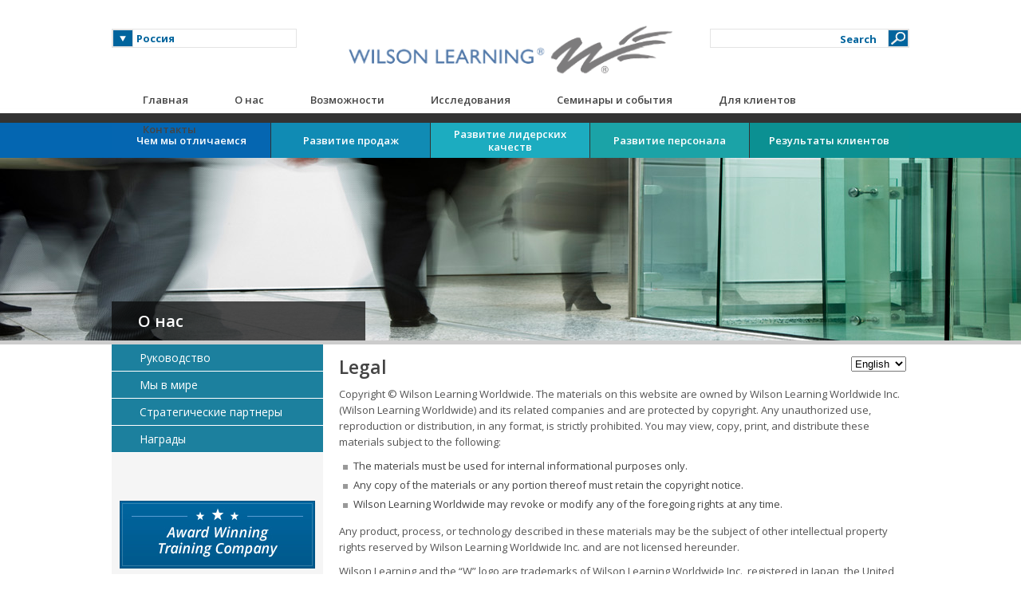

--- FILE ---
content_type: text/html; charset=UTF-8
request_url: https://www.wilsonlearning.com/wlw/site/legal?site=Russia
body_size: 15433
content:

﻿<!doctype html>
<!--[if lt IE 9]><html class="ie ie9 lte9" lang="en-GB" xml:lang="en-GB" itemscope itemtype="https://schema.org/Article"><![endif]-->
<!--[if gte IE 9]><html lang="en-GB" xml:lang="en-GB" itemscope itemtype="https://schema.org/Article"><![endif]-->
<!--[if !IE]><!--> 
<html lang="en-GB" xml:lang="en-GB" itemscope itemtype="https://schema.org/Article" prefix="og: https://ogp.me/ns#"> 
<!--<![endif]-->
<head>
<meta charset="utf-8"/>
  
    
    
<title>Legal Statement | Wilson Learning Worldwide</title>

<meta name="description" content="The material on the Wilson Learning website is proprietary and protected by copyright. Learn more about our legal policies."/>
<meta name="keywords" content="Legal, Copyright, Proprietary, Wilson Learning, Wilson Learning Worldwide"/>
<meta name="copyright" content="Wilson Learning Worldwide Inc."/>

<!-- Open Graph data -->
<!-- Invalid syntax required by Facebook -->
<meta property=og:title content='Legal Statement | Wilson Learning Worldwide'></meta>
<meta property=og:type content=website></meta>
<meta property=og:image content=https://www.wilsonlearning.com/images/WilsonLearning_Vertical_Logo_RGB_500px_sq.png></meta>
<meta property=og:url content=https://www.wilsonlearning.com/wlw/site/legal?site=Russia></meta>
<meta property=og:description content='The material on the Wilson Learning website is proprietary and protected by copyright. Learn more about our legal policies.'></meta>
<meta property=og:site_name content=Wilson Learning Worldwide Inc.></meta>

<!-- Twitter Card data -->
<!-- Invalid syntax required by Twitter -->
<meta name=twitter:card content=summary></meta>
<meta name=twitter:url content=https://www.wilsonlearning.com/wlw/site/legal?site=Russia></meta>
<meta name=twitter:title content="Legal Statement | Wilson Learning Worldwide"></meta>
<meta name=twitter:description content="The material on the Wilson Learning website is proprietary and protected by copyright. Learn more about our legal policies."></meta>
<meta name=twitter:image content=https://www.wilsonlearning.com/images/WilsonLearning_Vertical_Logo_RGB_500px_sq.png></meta>

<!-- Schema.org markup -->
<meta itemprop="name" content="Legal Statement | Wilson Learning Worldwide">
<meta itemprop="description" content="The material on the Wilson Learning website is proprietary and protected by copyright. Learn more about our legal policies.">
<meta itemprop="image" content="https://www.wilsonlearning.com/images/WilsonLearning_Vertical_Logo_RGB_500px_sq.png"> 


<meta name="viewport" content="width=device-width, initial-scale=1, maximum-scale=1.0"/>
<meta name="format-detection" content="telephone=no"/> <!-- To prevent auto phone links on iOS Safari -->
<meta name="msapplication-config" content="none"/>
<meta http-equiv="Content-Language" content="en-GB"/>

 <meta name="msvalidate.01" content="5070B25BAFE0A742552756AE300FCD01" />

 <!-- page_key = wlw_site_legal_en-gb  -->
<!-- page_group = wlw_site_legal_% -->
<link rel="icon" type="image/png" href="https://www.wilsonlearning.com/images/favicon.png" />


<link href="https://global.wilsonlearning.com/legal/" rel="canonical" hreflang="en"/>
<link href="https://global.wilsonlearning.com/legal/" rel="alternate" hreflang="x-default"/>
<link href="https://global.wilsonlearning.com/legal/" rel="canonical" hreflang="en"/>
<link href="https://global.wilsonlearning.com/legal/" rel="alternate" hreflang="x-default"/>
<link href="https://global.wilsonlearning.com/legal/" rel="canonical" hreflang="en"/>
<link href="https://global.wilsonlearning.com/legal/" rel="alternate" hreflang="x-default"/>
<link href="https://global.wilsonlearning.com/legal/" rel="canonical" hreflang="en"/>
<link href="https://global.wilsonlearning.com/legal/" rel="alternate" hreflang="x-default"/>
<link href="https://global.wilsonlearning.com/legal/" rel="canonical" hreflang="en"/>
<link href="https://global.wilsonlearning.com/legal/" rel="alternate" hreflang="x-default"/>
<link href="https://global.wilsonlearning.com/legal/" rel="canonical" hreflang="en"/>
<link href="https://global.wilsonlearning.com/legal/" rel="alternate" hreflang="x-default"/>
<link href="https://global.wilsonlearning.com/legal/" rel="canonical" hreflang="en"/>
<link href="https://global.wilsonlearning.com/legal/" rel="alternate" hreflang="x-default"/>
<link href="https://global.wilsonlearning.com/legal/" rel="canonical" hreflang="en"/>
<link href="https://global.wilsonlearning.com/legal/" rel="alternate" hreflang="x-default"/>
<link href="https://www.wilsonlearning.com/wlw/site/legal/en" rel="canonical" hreflang="en"/>
<link href="https://www.wilsonlearning.com/wlw/site/legal/en" rel="alternate" hreflang="x-default"/>
<link href="https://global.wilsonlearning.com/legal/" rel="canonical" hreflang="en"/>
<link href="https://global.wilsonlearning.com/legal/" rel="alternate" hreflang="x-default"/>
<link href="https://global.wilsonlearning.com/legal/" rel="alternate" hreflang="en-GB"/>
<link href="https://global.wilsonlearning.com/legal/" rel="alternate" hreflang="en-GB"/>
<link href="https://global.wilsonlearning.com/legal/" rel="alternate" hreflang="en-GB"/>
<link href="https://global.wilsonlearning.com/legal/" rel="alternate" hreflang="en-GB"/>
<link href="https://global.wilsonlearning.com/legal/" rel="alternate" hreflang="en-GB"/>
<link href="https://global.wilsonlearning.com/legal/" rel="alternate" hreflang="en-GB"/>
<link href="https://global.wilsonlearning.com/legal/" rel="alternate" hreflang="en-GB"/>
<link href="https://global.wilsonlearning.com/legal/" rel="alternate" hreflang="en-GB"/>
<link href="https://global.wilsonlearning.com/legal/" rel="alternate" hreflang="en-US"/>
<link href="https://www.wilsonlearning.com/wlw/site/legal/ja" rel="alternate" hreflang="ja"/>
<link href="https://www.wilsonlearning.com/wlw/site/legal/zh" rel="alternate" hreflang="zh"/>


<!-- sitename="Russia" -->
<!-- region="EMEA" -->
<!-- language="ru" -->
<!-- countrycode="US" -->
<!-- template_group="wlw" -->
<!-- default_group="wlw" -->
<!-- page_key="wlw_site_legal_en-gb" -->
<!-- page_segment="legal" -->
<!-- page_language="en-GB" -->
<!-- fontfamily="la" -->
<!-- Style Sheets -->


<style type='text/css' media='all'>
   @import "/index.php/wlw/reset.css";
</style>

<style type="text/css">

      /* Latin, Cyrillic, and Greek fonts ============================================================================================================= */
    body { font-family: "Open Sans", "Segoe UI", Candara, Calibri, "Trebuchet MS", "Century Gothic", Arial, Helvetica, sans-serif; }
    p, input {
      font-weight:400;
      color: #535353;
      font-family: "Open Sans", "Segue UI", Candara, Calibri, "Trebuchet MS", "Century Gothic", Arial, Helvetica, sans-serif;
      line-height: 20px; 
    }

  
  
   
  /* English ======================================================================================================================================== */
    .header-top-nav ul {margin-left:10px;}
    .header-top-nav ul li a {padding:0px 29px;} 
    .header-btm-nav ul li {
      width:199px;
      text-align:center;
      height:inherit;
      border-right:1px solid #333;
    } 
    .header-btm-nav-msie ul li {width:185px;}

    .footer-nav ul li {margin:0px 30px;} 
  @media only screen and (max-width:1221px) { 
    .header-top-nav ul {margin-left:35px;}
    .header-top-nav ul li a {padding:0px 25px;} 
    .footer-nav ul li {margin:0px 25px;} 
  }
  @media only screen and (max-width:1000px) { 
    .header-top-nav ul {margin-left:13px;}
    .header-top-nav ul li a {padding:0px 13px;} 
    .header-btm-nav ul li {
      width:148px;
      height:44px;
    }
    .footer-nav ul li {margin:0px 15px;} 
  @media only screen and (max-width:800px) { 
    .header-top-nav ul {margin-left:12px;}
    .header-top-nav ul li a {padding:0px 10px;} 
    .header-btm-nav ul li {width:137px;}
    .footer-nav ul li {margin:0px 10px;} 
  }
  @media only screen and (max-width:750px) {	
    .header-top-nav ul {margin-left:10px;}
    .header-btm-nav ul li {
      font-size:14px;
      width:133px;
    }
  }
    /* ================================================================================================================================================ */

</style>

<style type='text/css' media='all'>
   @import "/index.php/wlw/style.css";
   @import "/index.php/wlw/pages.css";
   @import "/index.php/wlw/responsive.css";
</style>

<style type="text/css" media="all">
   @import "/index.php/wlw/slick.css";
   @import "/index.php/wlw/font-awesome.css";
</style>		

<style type="text/css">
  /* 
page_segment: legal
segment_2: site
segment_3: legal
segment_4: 
*/
          .legal { } 
      .legal-nav ul li ul {display:none;} 
      .legal-nav ul li ul.legal {display:block;} 
      .legal .left-column ul li a[href="wlw/site/legal/ru"] {
        background-color:#09629c;
        width:230px;
        border-bottom:0px solid #fff;
        margin-bottom:-10px;
      }  
      .legal-nav ul li ul li a:before {
        content:">>";
        display:inline-block;
        color:#09629c;
        text-indent:-6px;
        padding:0 5px 0 0;
        margin:0 0 0 -15px;
      }
      .legal-nav ul li ul li a:hover:before {
        content:">>";
        display:inline-block;
        color:#cccccc;
        padding:0 5px 0 0;
        margin:0 0 0 -15px;
      }
      </style>

  <!-- Latin fonts -->
  <link href='https://fonts.googleapis.com/css?family=Open+Sans:300italic,400italic,600italic,300,400,600,700' rel='stylesheet' type='text/css'/>

 <!-- Scripts -->

<script type="text/javascript" src="https://ajax.googleapis.com/ajax/libs/jquery/1/jquery.js"></script>

<script type="text/javascript">
   jQuery(function(){
	
	jQuery('.btm-expand-btn').click(function(){ 
		
		jQuery(this).toggleClass('expanded');
		
		// If we're already expanded, collapse any children that may also be expanded, when we close.
		if (jQuery(this).parent().hasClass('expanded')) {
			jQuery(this).parent().find('.expanded').each(function(){jQuery(this).removeClass('expanded');});
		}
		
		jQuery(this).parent().toggleClass('expanded');

	
		calcheader();

	});
	
	jQuery('.btm-expand-third-btn').click(function(){
		jQuery(this).parent().toggleClass('expanded');
		jQuery(this).toggleClass('expanded');

	
		calcheader();

	});
		
	//Global Drop Down Menu
	$('.global-menu').css({cursor: "pointer"}).on('click', function(){
		$('.global-menu ul').toggle();
	});
	
	//I am looking for... Menu
	$('.looking-menu').css({cursor: "pointer"}).on('click',function(){
		$('.looking-menu ul').toggle();
	});

	//News Nav Left
	$('.news-nav-left').css({cursor: "pointer"}).on('click', function() {
		if ($(".news-container li.active").prev().is('li')){		
			$('.news-container li.active').removeClass('active').prev().addClass('active');
		}
	});

	// News Nav Right
	$('.news-nav-right').css({cursor: "pointer"}).on('click', function() {
		if ($(".news-container li.active").next().is('li')){
			$('.news-container li.active').removeClass('active').next().addClass('active');
		}
	});
	
	// Mobile Nav Menu 
	$('.mobile-menu').css({cursor: "pointer"}).on('click', function() {$('.mobile-menu-container').toggle();});
	
	// Prevents clicking in menu container from toggle 
	$(".mobile-menu-container").click(function(e) {e.stopPropagation();});
	
	$('span.expand-btn').click(function(e){
		if (e.target == this)
		
		// Count the number of list items in the 'next' unordered list
		var count = $(this).next().children().length;
		
		// Calculate new height of parent list item
		var newHeight = count * 29 + 29;

		// Check height of parent LI, if at normal height, increase with new calculated height
		if ($(this).parent().height() <= 28) {
			$(this).parent().css("height",newHeight);
			$(this).parent().css("background-color","#000");
			$(this).toggleClass("expanded");
			$(this).next().css("display","block");
			
		} else { // Check height of parent LI, if above normal height, reduce to normal height
			
			$(this).parent().css("height",28);
			$(this).parent().css("background-color","#252525");
			$(this).removeClass("expanded");
			$(this).next().css("display","none");	
		}
	});
		
	// Slider Arrow Down
	$('.slider-overlay-arrow').css({cursor: "pointer"}).on('click', function() {
		$("html, body").animate({ scrollTop: "600px" });
	})
	
	// Footer Country Expand
	$('.footer-country h3').click(function(e) {
		if (e.target == this && ($(window).width() < 700) ) {
			$(this).parent().toggleClass("tall");
			$(this).next().toggle();
			$(this).next().next().toggle();
		}
	});
});
	

// On resize events
var insidewidth = $(window).innerWidth(); 
$( window ).on('resize', function() {  
	
	if ($(window).innerWidth()==insidewidth) return;
	insidewidth = $(window).innerWidth();	
	 
	if (insidewidth < 685) /* 685 */ {

		calcheader();
		
		//$('.header-btm-nav ul.sub-nav').removeClass("zindex");
	} else {
		 if (jQuery('body').hasClass('no-mobile-btmnav') == false) {
			 $('#header').css( "height", 182 );
		 }
		//$('.header-btm-nav ul.sub-nav').addClass("zindex");
	}
	 
        //Secondary Pages
        if ((insidewidth > 1000  )) {
                if(document.getElementById("right-column-two")){
                        $(".right-column-two").css({'height':( Math.max( resetHeight("left-column"), getHeight("right-column-one"), resetHeight("right-column-two") )+'px')});
                        $(".left-column").css({'height':( Math.max( resetHeight("left-column"), getHeight("right-column-one"), resetHeight("right-column-two") )+'px')});
                } else {
                        $(".left-column").removeAttr("style")
                        $(".right-column").removeAttr("style")
//alert(resetHeight("left-column") + ', ' + getHeight("right-column"));
                        //$(".left-column").css({'height':( Math.max( resetHeight("left-column"), getHeight("right-column") )+'px')});
                }
        } else {
                if(document.getElementById("right-column-two")){
                        $(".right-column-two").removeAttr("style")
                        $(".left-column").css({'height':( Math.max( resetHeight("left-column"), getHeight("right-column-one")+getHeight("right-column-two")+70 )+'px')});
                } else {
                        $(".left-column").removeAttr("style")
                        $(".right-column").removeAttr("style")
                        //$(".left-column").css({'height':( Math.max( resetHeight("left-column"), getHeight("right-column") )+'px')});
                }
        }
});
	 
if (insidewidth > 1000) {
        $(window).load(function() {
		
                // Secondary Pages
                if(document.getElementById("right-column-two")){
                        $(".right-column-two").css({'height':( Math.max( resetHeight("left-column"), getHeight("right-column-one"), resetHeight("right-column-two") )+'px')});
                        $(".left-column").css({'height':( Math.max( resetHeight("left-column"), getHeight("right-column-one"), resetHeight("right-column-two") )+'px')});
                } else {
                        $(".left-column").css({'height':( Math.max( resetHeight("left-column"), resetHeight("right-column") )+'px')});
                }
        });
} else {
        $(window).load(function() {
	        if (insidewidth < 685) {calcheader();}
		
                // Secondary Pages
                if(document.getElementById("right-column-two")){
                        $(".right-column-two").css({'height':( resetHeight("right-column-two")+'px')});
                        $(".left-column").css({'height':( Math.max( resetHeight("left-column"), getHeight("right-column-one")+resetHeight("right-column-two")+70 )+'px')});
                } else {
                        //$(".right-column").css({'height':( resetHeight("right-column")+'px')});
                        $(".left-column").css({'height':( Math.max( resetHeight("left-column"), resetHeight("right-column") )+'px')});
                }
        });
}

var width = $(window).innerWidth(); 
$( window ).on('resize', function() {  
	 
	if ($(window).innerWidth()==width) return; 

	width = $(window).innerWidth();
	 
	if (width <= 683) {
		
		$('.address').css("display","none");
		$('.contact-methods').css("display","none");
		if ($('.footer-country').hasClass('tall')) {$('.footer-country').removeClass("tall");}
	
		if (width >= 700) {	
			$('.footer-country h3').click(function(e){});}
	} else {
		$('.address').css("display","block");
		$('.contact-methods').css("display","block");
	}
	
	if ((width <= 700 )) {
		$('.address').css("display","none");
		$('.contact-methods').css("display","none");
	}
	
});


function ExpandCollapse(theId)
{
  el = document.getElementById(theId);
  if(el.style.display=='none')
  {el.style.display='';}
  else
  {el.style.display='none';}
  return false;
}


function calcheader() {
	 if (jQuery('body').hasClass('no-mobile-btmnav') == false) {
		var temptop = $('#topnav').height() + 11;
		var list = document.getElementById("topnav2b").childNodes;
		var i = 0;
		while(i<list.length) {
			if (list[i].nodeType == 1) {
				temptop = temptop + list[i].offsetHeight;
			}
			i++;
		}
		$('#header').css( "height", temptop );
	}
}

/**
 * Controls for the Atricle Slider
 * 
 * @author 	Darren Felton <dfelton@firstscribe.com>
 * @version 2014.04.18
 */
var articleSlider = new function() {
	
	this.animationSeconds = 0.5;
	this.slideWidth       = 165;
	this.slideCount       = 0;
	this.position         = 0;
	
	// Initializes the slider, setting necessary width of the slides container
	this.init = function() {
		jQuery('#article-slider>.slide').css('width',this.slideWidth+'px');
		this.slideCount = jQuery('.article-slides>.slide').length;
		jQuery('#article-slider').css('width',(this.slideCount*this.slideWidth+18)+'px');
		jQuery('#article-slider>.slide:last').css('border-right','none');
		
		// convert animationSeconds to milliseconds so we don't re-calculate it each time
		this.animationSeconds = this.animationSeconds*1000;
	};
	
	
	// Slides the items to the left one slide
	this.left = function() {
		if (this.position != 0) {
			this.position--;
			margin = this.position*this.slideWidth;
			jQuery('#article-slider').animate({marginLeft : '-'+margin+'px'},this.animationSeconds);
		}
	};
	
	
	// Slides the items to the right one slide
	this.right = function() {
		if (this.position != this.slideCount-1) {
			this.position++;
			margin = this.position*this.slideWidth;
			jQuery('#article-slider').animate({marginLeft : '-'+margin+'px'},this.animationSeconds);
			
		}
	};
};

jQuery(function(){articleSlider.init()})

function resetHeight(objectid)
{
  element = document.getElementById(objectid); 
  if (!element.hasAttribute("originalHeight"))
  {element.setAttribute("originalHeight",getHeight(objectid));}
  return parseInt(element.getAttribute("originalHeight"),10);
}

function getHeight(objectid)
{
  element = document.getElementById(objectid); 
  rect = element.getBoundingClientRect();
  return Math.ceil( rect.bottom - rect.top );
}
function getHeight2(objectid,objectid2)
{
  element = document.getElementById(objectid); 
alert(element);
alert(element.contentDocument);
alert(element.contentDocument.document);
  element2 = element.contentDocument.body.getElementById(objectid2);
alert(element2);
//  rect = element2.getBoundingClientRect();
//  return Math.ceil( rect.bottom - rect.top );
}

function go(objectid) {
  element = document.getElementById(objectid); 
alert(element);
        var children = element.children;
alert(children.children);
alert(children[0]);

        for(var i=0; i<children.length; i++) {alert(children[i])}
      }

</script>
<script src="/js/jquery.cycle2.min.js"></script>
<script src="/js/slick.min.js"></script>

<script type="text/javascript" src="https://www.google-analytics.com/urchin.js"></script>
<!-- Global site tag (gtag.js) - Google Analytics -->
<script async src="https://www.googletagmanager.com/gtag/js?id=UA-59871416-35"></script>
<script>
  window.dataLayer = window.dataLayer || [];
  function gtag(){dataLayer.push(arguments);}
  gtag('js', new Date());
  gtag('config', 'UA-59871416-35');
</script>


  














</head>

<body class="dark-grey white-bkg full-width">

  

  <!-- Start Site Wrap --> 
  <div id="sitewrap" class="centerdiv">
    
    <!-- Start Header -->    
    <div id="header" class="wrap-width centerdiv">
      <div id="topnav" class="header-top full-width">
  <div class="globalsites globalsitestop width25p floatleft inheritheight">
    <div id="site-dropdown" class="global-menu">
      <p class="pad-top-sml bold">
                 Россия
              </p>

      <ul class="font13 white-bkg bold">
      

<!-- Global Pages -->
                 <li><a href="/index.php/wlw/site/legal/en?site=Global">Глобальный</a></li>
        
<!-- Japan Pages -->
        <li><a href="/index.php/wlw/site/legal/ja?site=Japan">Япония
                 (日本語)
                </a></li>

<!-- Americas Pages -->
        <li><a href="/index.php/wlw/site/legal/en-us?site=Americas">Северная и Южная Америка</a></li>
          <li>
            <a href="/index.php/wlw/site/legal/en-us?site=Americas">&nbsp;&nbsp;&nbsp;&nbsp;(English)</a>
<!--
            <a href="/index.php/?site=Americas-French">&nbsp;&nbsp;&nbsp;&nbsp;(França)</a>
-->
          </li>
<li><a href="/index.php/wlw/site/legal/es?site=LATAM">&nbsp;&nbsp;&nbsp;&nbsp;Латинская Америка (Español)</a></li>

<!-- APAC Pages -->
        <li><a href="/index.php/wlw/site/legal/en?site=APAC">Азиатско-Тихоокеанский</a></li>
          <li>
            <a href="/index.php/wlw/site/legal/en?site=APAC">&nbsp;&nbsp;&nbsp;&nbsp;(English)</a>
          </li>
</a></li>
<li><a href="/index.php/wlw/site/legal/zh?site=China">&nbsp;&nbsp;&nbsp;&nbsp;Китай (中文)</a></li>

<!-- EMEA Pages -->
        <li><a href="/index.php/wlw/site/legal/en-gb?site=EMEA">Европа, Ср. Восток, Африка</a></li>
          <li>
            <a href="/index.php/wlw/site/legal/en-gb?site=EMEA">&nbsp;&nbsp;&nbsp;&nbsp;(English)</a>
<!--
            <a href="/index.php/?site=EMEA-Spanish">&nbsp;&nbsp;&nbsp;&nbsp;(Español)</a>
-->
          </li>
<li><a href="/index.php/wlw/site/legal/en-gb?site=France">&nbsp;&nbsp;&nbsp;&nbsp;Франция (França)</a></li>
<li><a href="/index.php/wlw/site/legal/en-gb?site=MEAA">&nbsp;&nbsp;&nbsp;&nbsp;select_MEAA (English)</a></li>
<li><a href="/index.php/wlw/site/legal/en-gb?site=Russia">&nbsp;&nbsp;&nbsp;&nbsp;Россия</a></li>

            </ul>
    </div>

<noscript>
  <style type="text/css">
    #site-dropdown {display:none;}
  </style>
  <div  class="global-menu font13 bold" style="line-height:20px;"><a href="/index.php/wlw/offices/global">Глобальный</a></div>
</noscript>

  </div>

  <div class="logo centertext half-width floatleft inheritheight logosection">
    <a href="/" title="Wilson Learning Worldwide - Russia"><img src="/images/Wilson-Learning-logo.png" alt="Wilson Learning Worldwide - Russia"/></a>
  </div>
  <div class="search width25p floatright inheritheight">
    <div class="searchbox">
      <form action="https://www.wilsonlearning.com/wlw/_search" method="post">
        <input class="bold" type="text" name="search" id="search" value="Search" onfocus="if (this.value=='Search') this.value='';" onblur="if (this.value == '') {this.value = 'Search';}">
        <input type="hidden" name="prefill" value="Search">
        <input type="hidden" name="template_group" value="wlw">
        <input type="hidden" name="default_group" value="wlw">
        <input type="hidden" name="sitename" value="Russia">
        <input type="hidden" name="language" value="ru">
        <input type="hidden" name="page_key" value="wlw_site_legal_en-gb">
        <input type="hidden" name="pagetype1" value="on"/>
        <input type="hidden" name="pagetype2" value="on"/>
        <input type="hidden" name="pagetype3" value="on"/>
        <input type="hidden" name="pagetype4" value="on"/>
        <input type="hidden" name="pagetype5" value="on"/>
        <input type="hidden" name="pagetype6" value="on"/>
        <input type="hidden" name="pagetype7" value="on"/>
        <input type="hidden" name="pagetype8" value="on"/>
        <input type="hidden" name="pagetype9" value="on"/>
        <input type="hidden" name="pagetype10" value="on"/>
        <input type="hidden" name="pagetype11" value="on"/>
        <button type="submit" value="Submit" class="button">
          <span>Search</span>
        </button>
      </form>    
    </div>
  </div>
  <div class="mobile-menu">
    <div class="mobile-menu-container">
      <div class="mobile-searchbox">
        <form>
          <input class="font12" type="text" name="search" value="Search" onfocus="if (this.value=='Search') this.value='';" onblur="if (this.value == '') {this.value = 'Search';}">
          <input type="hidden" name="prefill" value="Search">
          <input type="hidden" name="template_group" value="wlw">
          <input type="hidden" name="default_group" value="wlw">
          <input type="hidden" name="sitename" value="Russia">
          <input type="hidden" name="language" value="ru">
          <input type="hidden" name="page_key" value="wlw_site_legal_en-gb">
          <input type="hidden" name="pagetype1" value="on"/>
          <input type="hidden" name="pagetype2" value="on"/>
          <input type="hidden" name="pagetype3" value="on"/>
          <input type="hidden" name="pagetype4" value="on"/>
          <input type="hidden" name="pagetype5" value="on"/>
          <input type="hidden" name="pagetype6" value="on"/>
          <input type="hidden" name="pagetype7" value="on"/>
          <input type="hidden" name="pagetype8" value="on"/>
          <input type="hidden" name="pagetype9" value="on"/>
          <input type="hidden" name="pagetype10" value="on"/>
          <input type="hidden" name="pagetype11" value="on"/>
          <button type="submit" value="Submit" class="button"></button>
        </form>    
      </div>
      <ul class="mobile-nav">

  <li class="first more">
   
    <a href="/wlw/site/legal?site=Global">
     Глобальный
    </a>
    <span class="expand-btn"></span>
    <ul class="sub-nav">

      <li class="first">
        <a href="/wlw/site/legal?site=Americas">
         Северная и Южная Америка
        </a>
      </li>
      
     <li>
       <a href="/wlw/site/legal?site=APAC">
        Азиатско-Тихоокеанский
       </a>
     </li>
      
     <li>
       <a href="/wlw/site/legal?site=China">
        Китай
       </a>
     </li>

     <li>
       <a href="/wlw/site/legal?site=Japan">
        Япония
       </a>
     </li>

            <li>
        <a href="/wlw/site/legal?site=EMEA">
         Европа, Ср. Восток, Африка
        </a>
      </li>
<li> <a class="half" href="/wlw/site/legal?site=Africa">&nbsp;&nbsp;&nbsp;&nbsp;Africa</a>
 <a class="half" href="/wlw/site/legal?site=EU">&nbsp;&nbsp;&nbsp;&nbsp;European Union</a></li>
<li> <a class="half" href="/wlw/site/legal?site=Europe">&nbsp;&nbsp;&nbsp;&nbsp;Europe</a>
 <a class="half" href="/wlw/site/legal?site=France">&nbsp;&nbsp;&nbsp;&nbsp;Франция</a></li>
<li> <a class="half" href="/wlw/site/legal?site=MEAA">&nbsp;&nbsp;&nbsp;&nbsp;select_MEAA</a>
 <a class="half" href="/wlw/site/legal?site=MiddleEast">&nbsp;&nbsp;&nbsp;&nbsp;средний Восток</a></li>
<li> <a class="half" href="/wlw/site/legal?site=Russia">&nbsp;&nbsp;&nbsp;&nbsp;Россия</a>
 <a class="half" href="/wlw/site/legal?site=SA">&nbsp;&nbsp;&nbsp;&nbsp;Южная Африка</a></li>
<li> <a class="half" href="/wlw/site/legal?site=SEM">&nbsp;&nbsp;&nbsp;&nbsp;ЮВ Средиземное</a>
 <a class="half" href="/wlw/site/legal?site=Turkey">&nbsp;&nbsp;&nbsp;&nbsp;Турция</a></li>
          </ul>

     </li>

  <li class="more">
    <a href="/">
      Главная
    </a>
  </li>

  <li class="more">
    <a href="/wlw/about/ru?site=Russia">
      О нас
    </a>
    <span class="expand-btn"></span>
    <ul class="sub-nav">

      <li class="first">
        <a href="/wlw/about/team/en-ru?site=Russia">
          Руководство
        </a>
      </li>

      
      <li class="last">
        <a href="/wlw/about/local-team/ru?site=Russia">
          Руководство  в России
        </a>
      </li>
      

      <li>
        <a href="/wlw/about/presence/en-gb?site=Russia">
          Мы  в мире
        </a>
      </li>
      <li>
        <a href="/wlw/about/partners/en-gb?site=Russia">
          Стратегические партнеры
        </a>
      </li>
      <li class="last">
        <a href="/wlw/about/awards/en-gb?site=Russia">
          Награды
        </a>
      </li>
    </ul>
  </li>

  <li class="more">
    <a href="/wlw/capabilities/ru?site=Russia">
      Возможности
    </a>
    <span class="expand-btn"></span>
    <ul class="sub-nav">
      <li class="first">
        <a href="/wlw/sales/ru?site=Russia">
          Развитие продаж
        </a>
      </li>
      <li>
        <a href="/wlw/leadership/ru?site=Russia">
          Развитие лидерских качеств
        </a>
      </li>
      <li>
        <a href="/wlw/workforce/ru?site=Russia">
          Развитие персонала
        </a>
      </li>
     <li>
       <a href="/wlw/our-difference/learning-services/en-gb?site=Russia&menu=learning-services">
         Образовательные услуги
       </a>
     </li>
      <li class="last">
        <a href="/wlw/capabilities/programs/list/en-gb?site=Russia">
          Список программ
        </a>
      </li>
    </ul>
  </li>

  <li class="more">
    <a href="/wlw/insights/ru?site=Russia">
      Исследования 
    </a>
    <span class="expand-btn"></span>
    <ul class="sub-nav">

      <li class="first">
        <a href="/wlw/insights/articles/en-gb?site=Russia">
          Статьи  и отчеты
        </a>
      </li>
      <li style="display:none;">
        <a href="/wlw/insights/research/en?site=Russia">
          Исследование
        </a>
      </li>
      <li>
        <a href="/wlw/insights/blog/en?site=Russia">
          Блог
        </a>
      </li>
      <li>
        <a href="/wlw/events/webinars/en?site=Russia#more">
          Веб-трансляции и подкасты
        </a>
      </li>
      <li>
        <a href="/wlw/insights/press/en?site=Russia">
          Новости и Пресс-релизы
        </a>
      </li>
      <li class="last">
        <a href="/wlw/insights/books/en-gb?site=Russia">
          Книги
        </a>
      </li>
    </ul>
  </li>

  <li class="more">
    <a href="/wlw/events/ru?site=Russia">
      Семинары и события
    </a>
    <span class="expand-btn"></span>
    <ul class="sub-nav">
      <li class="first">
        <a href="/wlw/events/workshops/en-gb?site=Russia">
          Мастер-классы
        </a>
      </li>
      <li>
        <a href="/wlw/events/conferences/en-gb?site=Russia">
          Конференции
        </a>
      </li>
      <li class="last">
        <a href="/wlw/events/webinars/en?site=Russia">
          Вебинары
        </a>
      </li>
    </ul>
  </li>

  <li class="more">
    <a href="https://asp.wilsonlearning.com/RC/" target="_blank" rel="nofollow">
      Для клиентов
    </a>
  </li>


  <li class="last more">
    <a href="/wlw/contact/ru?site=Russia">
      Контакты
    </a>
    <span class="expand-btn"></span>
    <ul class="sub-nav-last">
              <li class="first">
          <a href="/wlw/offices/en-gb?site=Russia">
            Региональные офисы
          </a>
        </li>
        <li>
          <a href="/wlw/offices/global/en-gb?site=Russia">
            Глобальные Офисы
          </a>
        </li>
            <li>
        <a href="/wlw/contact/press/en-gb?site=Russia">
          Контакты для прессы
        </a>
      </li>
      <li>
        <a href="/wlw/contact/social-media/en?site=Russia">
          Социальные медиа
        </a>
      </li>
      <li class="last">
        <a href="/wlw/contact/careers/en-gb?site=Russia">
          Карьера
        </a>
      </li>
    </ul>	
  </li>
</ul>    
    
<script>
$('span.expand-btn').click(function(){$(this).next().toggleClass('active')})
</script>
<style>
@media(max-width:767px){
.mobile-menu ul li.more{position:relative}
.sub-nav.active{display:block!important;}
.mobile-menu ul li{height:100%!important}
.mobile-menu-container ul li{z-index:1!important}
}

</style>
    </div>    
  </div>
</div>
<div class="header-top-nav full-width floatleft semibold">
  <ul>

  <li class="first more">
    <a href="/">
      Главная
    </a>
  </li>

  <li class="more">
    <a href="/wlw/about/ru">
      О нас

    </a>
    <span class="expand-btn"></span>
    <ul class="sub-nav">

      <li class="first">
        <a href="/wlw/about/team/en-ru">
          Руководство
        </a>
      </li>
      
      <li class="last">
        <a href="/wlw/about/local-team/ru">
          Руководство  в России
        </a>
      </li>
      


      <li>
        <a href="/wlw/about/presence/en-gb">
          Мы  в мире
        </a>
      </li>
      <li>
        <a href="/wlw/about/partners/en-gb">
          Стратегические партнеры
        </a>
      </li>
      <li class="last">
        <a href="/wlw/about/awards/en-gb">
          Награды
        </a>
      </li>
    </ul>
  </li>

  <li class="more">
    <a href="/wlw/capabilities/ru">
      Возможности
    </a>
    <span class="expand-btn"></span>
    <ul class="sub-nav">
      <li class="first">
        <a href="/wlw/sales/ru">
          Развитие продаж
        </a>
      </li>
      <li>
        <a href="/wlw/leadership/ru">
          Развитие лидерских качеств
        </a>
      </li>
      <li>
        <a href="/wlw/workforce/ru">
          Развитие персонала
        </a>
      </li>
     <li>
       <a href="/wlw/our-difference/learning-services/en-gb?menu=learning-services">
         Образовательные услуги
       </a>
     </li>
      <li class="last">
        <a href="/wlw/capabilities/programs/list/en-gb">
          Список программ
        </a>
      </li>
    </ul>
  </li>

  <li class="more">
    <a href="/wlw/insights/ru">
      Исследования 
    </a>
    <span class="expand-btn"></span>
    <ul class="sub-nav">

      <li class="first">
        <a href="/wlw/insights/articles/en-gb">
          Статьи  и отчеты
        </a>
      </li>
      <li style="display:none;">
        <a href="/wlw/insights/research/en">
          Исследование
        </a>
      </li>
      <li>
        <a href="/wlw/insights/blog/en">
          Блог
        </a>
      </li>
      <li>
        <a href="/wlw/events/webinars/en#more">
          Веб-трансляции и подкасты
        </a>
      </li>
      <li>
        <a href="/wlw/insights/press/en">
          Новости и Пресс-релизы
        </a>
      </li>
      <li>
        <a href="/wlw/insights/publications/en">
          Published Articles
        </a>
      </li>
      <li class="last">
        <a href="/wlw/insights/books/en-gb">
          Книги
        </a>
      </li>
    </ul>
  </li>

  <li class="more">
    <a href="/wlw/events/ru">
      Семинары и события
    </a>
    <span class="expand-btn"></span>
    <ul class="sub-nav">
      <li class="first">
        <a href="/wlw/events/workshops/en-gb">
          Мастер-классы
        </a>
      </li>
      <li>
        <a href="/wlw/events/conferences/en-gb">
          Конференции
        </a>
      </li>
      <li class="last">
        <a href="/wlw/events/webinars/en">
          Вебинары
        </a>
      </li>
    </ul>
  </li>

  <li class="more">
    <a href="https://asp.wilsonlearning.com/RC/" target="_blank" rel="nofollow">
      Для клиентов
    </a>
  </li>


  <li class="last more">
    <a href="/wlw/contact/ru">
      Контакты
    </a>
    <span class="expand-btn"></span>
    <ul class="sub-nav-last">
              <li class="first">
          <a href="/wlw/offices/en-gb">
            Региональные офисы
          </a>
        </li>
        <li>
          <a href="/wlw/offices/global/en-gb">
            Глобальные Офисы
          </a>
        </li>
            <li>
        <a href="/wlw/contact/press/en-gb">
          Контакты для прессы
        </a>
      </li>
      <li>
        <a href="/wlw/contact/social-media/en">
          Социальные медиа
        </a>
      </li>
      <li class="last">
        <a href="/wlw/contact/careers/en-gb">
          Карьера
        </a>
      </li>
    </ul>	
  </li>
</ul>    
    

</div>
  <div id="topnav2a" class="header-btm-nav full-width floatleft semibold font14">
   <ul id="topnav2b" class="inheritheight">

  <li class="first dark-blue-bkg">
    <span class="btm-expand-btn"></span>
    <a href="/wlw/our-difference/ru">
      <div class="menu-outer"><div class="menu-inner">
        Чем  мы отличаемcя
      </div></div>
    </a>
    <ul class="sub-nav mid-blue-bkg">
  <li class="first">
    <span class="btm-expand-third-btn"></span>
    <a href="https://www.ir.wlw.co.jp/about/mission/" target="_blank">
      <div class=""><div class="">
        経営理念
      </div></div>
    </a>
  </li>
  <li>
    <a href="/wlw/our-difference/learning-services/ja">
      <div class=""><div class="">
        サービスの特色
      </div></div>
    </a>
  </li>
  <li style="display:none;">
    <a href="/wlw/client-results/ja">
      <div class=""><div class="">
        お客さま事例紹介
      </div></div>
    </a>
  </li>
  <li>
    <span class="btm-expand-third-btn"></span>
    <a href="/wlw/our-difference/globalreach/ja">
      <div class=""><div class="">
        グローバルな体制
      </div></div>
    </a>
  </li>
  <li style="display:none;">
    <span class="btm-expand-third-btn"></span>
    <a href="/wlw/about/local-team/ja">
      <div class=""><div class="">
        企業情報
      </div></div>
    </a>
  </li>
  <li class="last">
    <span class="btm-expand-third-btn"></span>
    <a href="/wlw/about/awards/en-jp">
      <div class=""><div class="">
        Awards
      </div></div>
    </a>
  </li>
  <li>
    <span class="btm-expand-third-btn"></span>
    <a href="https://www.ir.wlw.co.jp/about/profile/" target="_blank">
      <div class=""><div class="">
        企業情報
      </div></div>
    </a>
  </li>
  <li>
    <span class="btm-expand-third-btn"></span>
    <a href="/wlw/about/team/ja">
      <div class=""><div class="">
        グローバル リーダー
      </div></div>
    </a>
  </li>
</ul>


<ul class="sub-nav ddd dark-blue-bkg" style="display:none;">
  <li class="first">
    <a href="/wlw/our-difference/working-relationship/en-gb">
      <div class="menu-outer"><div class="menu-inner">
        Как мы работаем с Вами
      </div></div>
    </a>
  </li>
  <li>
    <span class="btm-expand-third-btn"></span>
    <a href="/wlw/our-difference/learning-services/en-gb">
      <div class="menu-outer"><div class="menu-inner">
        Образовательные услуги
      </div></div>
    </a>
    <ul class="sub-sub-nav learning-services">
      <li class="first">
        <a href="/wlw/our-difference/learning-services/consulting/en-gb">
          Как достичь  успеха   -консалтинг
        </a>
      </li>
      <li class="middle">
        <a href="/wlw/our-difference/learning-services/design/en-gb">
          Создание программ 
        </a>
      </li>
      <li class="middle">
        <a href="/wlw/our-difference/learning-services/customization/en-gb">
          Кастомизация
        </a>
      </li>
      <li class="middle">
        <a href="/wlw/our-difference/learning-services/facilitation/en-gb">
          Коучи и тренеры
        </a>
      </li>
      <li class="middle">
        <a href="/wlw/our-difference/learning-services/impact-evaluation/en-gb">
          Измерение и оценка
        </a>
      </li>
      <li class="last">
        <a href="/wlw/our-difference/learning-services/learning-transfer/en-gb">
          Технологии обучения
        </a>
      </li>
    </ul>
  </li>

  <!-- 
  <li>
    <a href="https://www.ir.wlw.co.jp/about/history/" target="_blank">
      <div class="menu-outer"><div class="menu-inner">
        History
      </div></div>
    </a>
  </li>
   -->

  <li>
    <a href="/wlw/our-difference/globalreach/en-gb">
      <div class="menu-outer"><div class="menu-inner">
        Глобальный охват
      </div></div>
    </a>
    <ul class="sub-sub-nav globalreach">
      <li class="first">
        <a href="/wlw/our-difference/globalreach/americas/en">
          Северная и Южная Америка
        </a>
      </li>
      <li class="middle">
        <a href="/wlw/our-difference/globalreach/japan/en">
          Япония
        </a>
      </li>
      <li class="middle">
        <a href="/wlw/our-difference/globalreach/apac/en">
          Азиатско-Тихоокеанский
        </a>
      </li>
      <li class="last">
        <a href="/wlw/our-difference/globalreach/emea/en">
          Европа, Ср. Восток, Африка
        </a>
      </li>
    </ul>
  </li>

  <li class="last">
    <a href="/wlw/our-difference/driving-results/en-gb">
      <div class="menu-outer"><div class="menu-inner">
        Движение вперед
      </div></div>
    </a>
  </li>
</ul>	
 
  </li>


  <li class="mid-blue-bkg">
    <span class="btm-expand-btn"></span>
    <a href="/wlw/sales/ru">
      <div class="menu-outer"><div class="menu-inner">
        Развитие продаж
      </div></div>
    </a>
    <ul class="sub-nav mid-blue-bkg">

  <!-- approach -->
  <li class="first">
    <span class="btm-expand-third-btn"></span>
    <a href="/wlw/sales/s-approach/en-gb">
      <div class="menu-outer"><div class="menu-inner">
        Подход к продажам
      </div></div>
    </a>
    <ul class="sub-sub-nav s-approach">
      <li class="first">
        <a href="/wlw/sales/s-approach/process/en-gb">
          Выстраивание процесса продаж в соотвествии с новыми  реалиями  процесса покупки
        </a>
      </li>
      <li class="middle">
        <a href="/wlw/sales/s-approach/roles/en-gb">
          Золотая середина -  стратег-консультант
        </a>
      </li>
      <li class="last">
        <a href="/wlw/sales/s-approach/drive/en-gb">
          Научите ваших  менеджеров по продажам двигаться вперед
        </a>
      </li>
    </ul>
  </li>

  <!-- challenges -->
  <li>
    <span class="btm-expand-third-btn"></span>
    <a href="/wlw/sales/s-challenges/en-gb">
      <div class="menu-outer"><div class="menu-inner">
        Вызовы в продажах
      </div></div>
    </a>
    <ul class="sub-sub-nav s-challenges">
      <li class="first">
        <a href="/wlw/sales/s-challenges/prospecting-territory/en-gb">
          Управление территорией
        </a>
      </li>
      <li class="middle">
        <a href="/wlw/sales/s-challenges/consultative-selling/en-gb">
          Консультативные Продажи
        </a>
      </li>
      <li class="middle">
        <a href="/wlw/sales/s-challenges/strategic-calling/en-gb">
          Встречи  с руководством  клиента
        </a>
      </li>
      <li class="middle">
        <a href="/wlw/sales/s-challenges/effective-communication/en-gb">
          Эфективные коммуникации  в родажах
        </a>
      </li>
      <li class="middle">
        <a href="/wlw/sales/s-challenges/consulting/en-gb">
          Бизнес-консультирование
        </a>
      </li>
      <li class="middle">
        <a href="/wlw/sales/s-challenges/opportunity-mgmt/en-gb">
          Управление клиентами и контрактами
        </a>
      </li>
      <li class="middle">
        <a href="/wlw/sales/s-challenges/competitor-mgmt/en-gb">
          Стратегии конкуренции
        </a>
      </li>
      <li class="middle">
        <a href="/wlw/sales/s-challenges/negotiation/en-gb">
          Эффективные переговоры
        </a>
      </li>
      <li class="middle">
        <a href="/wlw/sales/s-challenges/support/en-gb">
          Навыки  поддержки  продаж
        </a>
      </li>
      <li class="last">
        <a href="/wlw/sales/s-challenges/performance-mgmt/en-gb">
          Управление продажами
        </a>
      </li>
    </ul>
  </li>

  <!-- programs -->
  <li>
    <span class="btm-expand-third-btn"></span>
    <a href="/wlw/sales/programs/en-gb">
      <div class="menu-outer"><div class="menu-inner">
        Программы
      </div></div>
    </a>
    <ul class="sub-sub-nav programs">
      <li class="first">
        <a href="/wlw/sales/programs/list/en-gb">
          Список программ
        </a>
      </li>
      <li class="middle">
        <a href="/wlw/sales/programs/foundational/en-gb">
          основы продаж
        </a>
      </li>
      <li class="middle">
        <a href="/wlw/sales/programs/consulting/en-gb">
          Бизнес-консультирование
        </a>
      </li>
      <li class="middle">
        <a href="/wlw/sales/programs/strategic/en-gb">
          Стратегические Продажи
        </a>
      </li>
      <li class="middle">
        <a href="/wlw/sales/programs/management/en-gb">
          Управление продажами
        </a>
      </li>
      <li class="last">
        <a href="/wlw/sales/programs/support/en-gb">
          Пост-продажная поддержка
        </a>
      </li>
    </ul>
  </li>

  <!-- services -->
  <li>
    <span class="btm-expand-third-btn"></span>
    <a href="/wlw/sales/services/en-gb">
      <div class="menu-outer"><div class="menu-inner">
        Учебные услуги
      </div></div>
    </a>
    <ul class="sub-sub-nav services">
      <li class="first">
        <a href="/wlw/sales/services/assessment/en-gb">
          Оценка
        </a>
      </li>
      <li class="middle">
        <a href="/wlw/sales/services/customization/en-gb">
          Кастомизация
        </a>
      </li>
      <li class="middle">
        <a href="/wlw/sales/services/learning-transfer/en-gb">
          Технология обучения
        </a>
      </li>
      <li class="middle">
        <a href="/wlw/sales/services/facilitation/en-gb">
          Тренеры и коучи
        </a>
      </li>
      <li class="middle">
        <a href="/wlw/sales/services/implementation/en-gb">
          Глобальное присутствие
        </a>
      </li>
      <li class="last">
        <a href="/wlw/sales/services/impact-evaluation/en-gb">
          Измерение воздействия
        </a>
      </li>
    </ul>
  </li>

  <li class="ar" style="display:none;">
    <a href="/wlw/insights/articles/s-insights/en-gb?menu=sales">
      <div class="menu-outer"><div class="menu-inner">
        Статьи и Официальные документы
      </div></div>
    </a>
  </li>
  <li class="re" style="display:none;">
    <a href="/wlw/insights/research/s-insights/en?menu=sales">
      <div class="menu-outer"><div class="menu-inner">
        Исследование
      </div></div>
    </a>
  </li>
  <li class="last">
    <a href="/wlw/client-results/sales/en?menu=sales">
      <div class="menu-outer"><div class="menu-inner">
        Результаты клиентов
      </div></div>
    </a>
  </li>

</ul>
 
  </li>

  <li class="light-blue-bkg">
    <span class="btm-expand-btn"></span>
    <a href="/wlw/leadership/ru">
      <div class="menu-outer"><div class="menu-inner">
        Развитие лидерских качеств
      </div></div>
    </a>
    <ul class="sub-nav light-blue-bkg">

  <!-- approach -->
  <li class="first">
    <span class="btm-expand-third-btn"></span>
    <a href="/wlw/leadership/l-approach/en-gb">
      <div class="menu-outer"><div class="menu-inner">
        Подход  лидера
      </div></div>
    </a>
    <ul class="sub-sub-nav l-approach">
      <li class="first">
        <a href="/wlw/leadership/l-approach/character/en-gb">
          Характер лидера
        </a>
      </li>
      <li class="last">
        <a href="/wlw/leadership/l-approach/form/en-gb">
          Формы лидерства
        </a>
      </li>
    </ul>
  </li>

  <!-- challenges -->
  <li>
    <span class="btm-expand-third-btn"></span>
    <a href="/wlw/leadership/l-challenges/en-gb">
      <div class="menu-outer"><div class="menu-inner">
        Вызовы для лидера
      </div></div>
    </a>
    <ul class="sub-sub-nav l-challenges">
      <li class="first">
        <a href="/wlw/leadership/l-challenges/creating/en-gb">
          Формирование видения, цели и лидерских качеств
        </a>
      </li>
      <li class="middle">
        <a href="/wlw/leadership/l-challenges/preparing/en-gb">
          Подготовка новых лидеров и высоко потенциальных сотрудников
        </a>
      </li>
      <li class="middle">
        <a href="/wlw/leadership/l-challenges/balancing/en-gb">
          Как  найти  равновесие между лидерством  и менеджментом
        </a>
      </li>
      <li class="middle">
        <a href="/wlw/leadership/l-challenges/developing/en-gb">
          Развите коммуникативной универсальности  и навыков управления конфликтами
        </a>
      </li>
      <li class="middle">
        <a href="/wlw/leadership/l-challenges/ensuring/en-gb">
          Как  добиться вовлеченности  сотрудников
        </a>
      </li>
      <li class="middle">
        <a href="/wlw/leadership/l-challenges/l-c-coaching/en-gb">
          Коучинг и мотивация сотрудников
        </a>
      </li>
      <li class="middle">
        <a href="/wlw/leadership/l-challenges/leading/en-gb">
          управление изменениями
        </a>
      </li>
      <li class="middle">
        <a href="/wlw/leadership/l-challenges/delegating/en-gb">
          Делегирование и постановка командных иличных целей
        </a>
      </li>
      <li class="middle">
        <a href="/wlw/leadership/l-challenges/influencing/en-gb">
          Навыки влияния и переговоров
        </a>
      </li>
      <li class="middle">
        <a href="/wlw/leadership/l-challenges/building/en-gb">
          Становление сотрудничества
        </a>
      </li>
      <li class="middle">
        <a href="/wlw/leadership/l-challenges/fostering/en-gb">
          Стимулирование инноваций и творчества
        </a>
      </li>
      <li class="middle">
        <a href="/wlw/leadership/l-challenges/facilitating/en-gb">
          Содействие кросс-культурный эффективности
        </a>
      </li>
      <li class="last">
        <a href="/wlw/leadership/l-challenges/driving/en-gb">
          Менеджмент, ориентированный на результат
        </a>
      </li>
    </ul>
  </li>

  <!-- programs -->
  <li>
    <span class="btm-expand-third-btn"></span>
    <a href="/wlw/leadership/programs/en-gb">
      <div class="menu-outer"><div class="menu-inner">
        Программы
      </div></div>
    </a>
    <ul class="sub-sub-nav programs">
      <li class="first">
        <a href="/wlw/leadership/programs/list/en-gb">
          Список программ
        </a>
      </li>
      <li class="middle">
        <a href="/wlw/leadership/programs/supervisory-level/en-gb">
          Младшие менеджеры
        </a>
      </li>
      <li class="middle">
        <a href="/wlw/leadership/programs/mid-level/en-gb">
          Менеджеры среднего  уровня
        </a>
      </li>
      <li class="last">
        <a href="/wlw/leadership/programs/executive-level/en-gb">
          Топ-менеджеры
        </a>
      </li>
    </ul>
  </li>

  <!-- services -->
  <li>
    <span class="btm-expand-third-btn"></span>
    <a href="/wlw/leadership/services/en-gb">
      <div class="menu-outer"><div class="menu-inner">
        Учебные услуги
      </div></div>
    </a>
    <ul class="sub-sub-nav services">
      <li class="first">
        <a href="/wlw/leadership/services/assessments/en-gb">
          Оценка
        </a>
      </li>
      <li class="middle">
        <a href="/wlw/leadership/services/customization/en-gb">
          Кастомизация
        </a>
      </li>
      <li class="middle">
        <a href="/wlw/leadership/services/learning-transfer/en-gb">
          Технология обучения
        </a>
      </li>
      <li class="middle">
        <a href="/wlw/leadership/services/facilitation/en-gb">
          Тренеры и коучи
        </a>
      </li>
      <li class="middle">
        <a href="/wlw/leadership/services/implementation/en-gb">
          Глобальное присутствие
        </a>
      </li>
      <li class="last">
        <a href="/wlw/leadership/services/impact-evaluation/en-gb">
          Измерение воздействия
        </a>
      </li>
    </ul>
  </li>

  <li style="display:none;">
    <a href="/wlw/insights/articles/l-insights/en-gb?menu=leadership">
      <div class="menu-outer"><div class="menu-inner">
        Статьи и Официальные документы
      </div></div>
    </a>
  </li>
  <li style="display:none;">
    <a href="/wlw/insights/research/l-insights/en?menu=leadership">
      <div class="menu-outer"><div class="menu-inner">
        Исследование
      </div></div>
    </a>
  </li>
  <li class="last">
    <a href="/wlw/client-results/leadership/en?menu=leadership">
      <div class="menu-outer"><div class="menu-inner">
        Результаты клиентов
      </div></div>
    </a>
  </li>
</ul>	

 
  </li>

  <li class="mid-green-bkg">
    <span class="btm-expand-btn"></span>
    <a href="/wlw/workforce/ru">
      <div class="menu-outer"><div class="menu-inner">
        Развитие персонала
      </div></div>
    </a>
    <ul class="sub-nav mid-green-bkg">

  <!-- approach -->
  <li class="first">
    <span class="btm-expand-third-btn"></span>
    <a href="/wlw/workforce/w-approach/en-gb">
      <div class="menu-outer"><div class="menu-inner">
        Подходы к развитию  персонала
      </div></div>
    </a>
    <ul class="sub-sub-nav w-approach">
      <li class="first">
        <a href="/wlw/workforce/w-approach/communication/en-gb">
          Эффективная коммуникация
        </a>
      </li>
      <li class="middle ">
        <a href="/wlw/workforce/w-approach/thinking/en-gb">
          Критическое мышление
        </a>
      </li>
      <li class="last">
        <a href="/wlw/workforce/w-approach/leadership/en-gb">
          Личное руководство
        </a>
      </li>
    </ul>
  </li>

  <!-- challenges -->
  <li>
    <span class="btm-expand-third-btn"></span>
    <a href="/wlw/workforce/w-challenges/en-gb">
      <div class="menu-outer"><div class="menu-inner">
        Проблемы, стоящие перед  персоналом
      </div></div>
    </a>
    <ul class="sub-sub-nav w-challenges">
      <li class="first">
        <a href="/wlw/workforce/w-challenges/communication/en-gb">
          Коммуникации, Управление конфликтами, и универсальность
        </a>
      </li>
      <li class="middle">
        <a href="/wlw/workforce/w-challenges/negotiation/en-gb">
          Влияние и ведение переговоров с третьими лицами
        </a>
      </li>
      <li class="middle">
        <a href="/wlw/workforce/w-challenges/global-effectiveness/en-gb">
          Эффективная работа в разных странах и культурах
        </a>
      </li>
      <li class="middle">
        <a href="/wlw/workforce/w-challenges/innovation/en-gb">
          Творчество и инновации
        </a>
      </li>
      <li class="middle">
        <a href="/wlw/workforce/w-challenges/change/en-gb">
          Работа в изменяющейся  среды
        </a>
      </li>
      <li class="last">
        <a href="/wlw/workforce/w-challenges/teams/en-gb">
          Сотрудничество и работа в команде
        </a>
      </li>
    </ul>
  </li>

  <!-- programs -->
  <li>
    <span class="btm-expand-third-btn"></span>
    <a href="/wlw/workforce/programs/en-gb">
      <div class="menu-outer"><div class="menu-inner">
        Программы
      </div></div>
    </a>
    <ul class="sub-sub-nav programs">
      <li class="first">
        <a href="/wlw/workforce/programs/list/en-gb">
          Список программ
        </a>
      </li>
      <li class="middle">
        <a href="/wlw/workforce/programs/communication-skills/en-gb">
          Эффективная коммуникация
        </a>
      </li>
      <li class="middle">
        <a href="/wlw/workforce/programs/critical-thinking/en-gb">
          Критическое мышление
        </a>
      </li>
      <li class="last">
        <a href="/wlw/workforce/programs/personal-leadership/en-gb">
          Личное руководство
        </a>
      </li>
    </ul>
  </li>

  <!-- services -->
  <li>
    <span class="btm-expand-third-btn"></span>
    <a href="/wlw/workforce/services/en-gb">
      <div class="menu-outer"><div class="menu-inner">
        Учебные услуги
      </div></div>
    </a>
    <ul class="sub-sub-nav services">
      <li class="first">
        <a href="/wlw/workforce/services/customization/en-gb">
          Кастомизация
        </a>
      </li>
      <li class="middle">
        <a href="/wlw/workforce/services/learning-transfer/en-gb">
          Технология обучения
        </a>
      </li>
      <li class="middle">
        <a href="/wlw/workforce/services/facilitation/en-gb">
          Тренеры и коучи
        </a>
      </li>
      <li class="middle">
        <a href="/wlw/workforce/services/implementation/en-gb">
          Глобальное присутствие
        </a>
      </li>
      <li class="last">
        <a href="/wlw/workforce/services/impact-evaluation/en-gb">
          Измерение воздействия
        </a>
      </li>
    </ul>
  </li>

  <li style="display:none;">
    <a href="/wlw/insights/articles/w-insights/en-gb?menu=workforce">
      <div class="menu-outer"><div class="menu-inner">
        Статьи и Официальные документы
      </div></div>
    </a>
  </li>
  <li style="display:none;">
    <a href="/wlw/insights/research/w-insights/en?menu=workforce">
      <div class="menu-outer"><div class="menu-inner">
        Исследование
      </div></div>
    </a>
  </li>
  <li class="last">
    <a href="/wlw/client-results/workforce/en?menu=workforce">
      <div class="menu-outer"><div class="menu-inner">
        Результаты клиентов
      </div></div>
    </a>
  </li>
</ul>	
 
  </li>


  <li class="last dark-green-bkg">
    <span class="btm-expand-btn"></span>
    <a href="/wlw/client-results/ru">
      <div class="menu-outer"><div class="menu-inner">
        Результаты клиентов
      </div></div>
    </a>
    <ul class="sub-nav dark-green-bkg">
  <li class="first">
    <a href="/wlw/client-results/sales/en">
      <div class="menu-outer"><div class="menu-inner">
        Продажи
      </div></div>
    </a>
  </li>
  <li>
    <a href="/wlw/client-results/leadership/en">
      <div class="menu-outer"><div class="menu-inner">
        Руководство
      </div></div>
    </a>
  </li>
  <li class="last">
    <a href="/wlw/client-results/workforce/en">
      <div class="menu-outer"><div class="menu-inner">
        Сотрудники
      </div></div>
    </a>
  </li>
</ul>	
 
  </li>
</ul>    

  </div>

    </div>
    <!-- End Header -->


  <!-- Start Content *TWO COLUMN* -->
  <div id="content" class="legal wrap-width centerdiv">
        <div class="sec-header-image">
               <img class="centerimg" src="/images/sec-headers/iStock_000008362443Large_Search_Privacy_gradient.jpg" alt="&nbsp;"/>
             </div>

    <!-- LEFT NAV COLUMN -->	
    <div id="left-column" class="left-column floatleft legal-nav">
      <!-- begin template: wlw/left_nav -->
<div class="nav-title white semibold font20">
  <a class="go-top" href="/wlw/about/ru">
    О нас
  </a>
</div>

<!-- site  -->

  <ul class="sub-nav mid-blue-bkg">

  <li class="first">
    <span class="btm-expand-third-btn"></span>
    <a href="/wlw/about/team/en-ru">
      <div class=""><div class="">
        Руководство
      </div></div>
    </a>
  </li>

  
  <li style="display:none;">
    <span class="btm-expand-third-btn"></span>
    <a href="/wlw/about/local-team/ru">
      <div class=""><div class="">
        Руководство  в России
      </div></div>
    </a>
  </li>
  

  <li>
    <span class="btm-expand-third-btn"></span>
    <a href="/wlw/about/presence/en-gb">
      <div class=""><div class="">
        Мы  в мире
      </div></div>
    </a>
  </li>
  <li>
    <span class="btm-expand-third-btn"></span>
    <a href="/wlw/about/partners/en-gb">
      <div class=""><div class="">
        Стратегические партнеры
      </div></div>
    </a>
  </li>
  <li class="last">
    <span class="btm-expand-third-btn"></span>
    <a href="/wlw/about/awards/en-gb">
      <div class=""><div class="">
        Награды
      </div></div>
    </a>
  </li>

</ul>	
 


<div class="quote floatleft pad-top-med">
  <p class="italic semibold font12-important">&nbsp;</p>
</div>

  <div class="floatleft pad-top-med inheritwidth pad-btm-xlrg">
    <a href="/wlw/about/awards/en-gb" title="Награды"><img class="centerimg"  src="/images/award-graphic.jpg" alt="Награды"/></a>
  </div>





<!-- end template: wlw/left_nav -->

    </div>
    <!-- END LEFT NAV COLUMN -->
        	
    <!-- RIGHT CONTENT AREA -->
    <div id="right-column" class="right-column floatleft">
      <div class="right-content-wrap">
        <select id="language_dropdown" style="float:right;position:relative;z-index:200;margin-left:16px;margin-right:4px;margin-top:;margin-bottom:;" onchange="location.href=this.options[this.selectedIndex].value;">
<option value="/wlw/site/legal/zh?site=China">中文</option>
<option selected="Selected" value="/wlw/site/legal/en-gb">English</option>
<option value="/wlw/site/legal/ja?site=Japan">日本語</option>
<option value="/wlw/site/legal/es?site=LATAM">Español</option>
</select>
<noscript>
  <style type="text/css">
    #language_dropdown {display:none;}
  </style>
</noscript>


<h1>Legal</h1><p>Copyright &#169; Wilson Learning Worldwide. The materials on this website are owned by Wilson Learning Worldwide Inc. (Wilson Learning Worldwide) and its related companies and are protected by copyright. Any unauthorized use, reproduction or distribution, in any format, is strictly prohibited. You may view, copy, print, and distribute these materials subject to the following: </p>

<ul class="page_bullet">
<li>The materials must be used for internal informational purposes only.</li>
<li>Any copy of the materials or any portion thereof must retain the copyright notice.</li>
<li>Wilson Learning Worldwide may revoke or modify any of the foregoing rights at any time.</li>
</ul>

<p>Any product, process, or technology described in these materials may be the subject of other intellectual property rights reserved by Wilson Learning Worldwide Inc. and are not licensed hereunder.</p>

<p>Wilson Learning and the &#8220;W&#8221; logo are trademarks of Wilson Learning Worldwide Inc., registered in Japan, the United States and other countries. All other product names mentioned herein are the trademarks of their respective owners.</p>

<p>THE INFORMATION CONTAINED IN THIS WEB SITE IS PROVIDED TO YOU "AS IS," FOR YOUR INFORMATIONAL PURPOSES ONLY, WITHOUT WARRANTY OF ANY KIND, INCLUDING ANY IMPLIED WARRANTY OF MERCHANTABILITY, FITNESS FOR A PARTICULAR PURPOSE, OR NON-INFRINGEMENT. SOME JURISDICTIONS DO NOT ALLOW THE EXCLUSION OF IMPLIED WARRANTIES, SO THE ABOVE EXCLUSION MAY NOT APPLY TO YOU.</p>

<p>Additionally, Wilson Learning Worldwide makes no representations or warranties whatsoever about any other web-sites which you may choose to access through this web-site. Links provided by Wilson Learning Worldwide to such web-sites are provided solely for your convenience and exploration.</p>

<p>IN NO EVENT WILL WILSON LEARNING WORLDWIDE INC. BE LIABLE TO ANY PARTY FOR ANY DIRECT, INDIRECT, SPECIAL, OR OTHER TYPES OF CONSEQUENTIAL DAMAGES FOR USE OF THIS WEB SITE OR ANY OTHER HYPERLINKED WEB SITE INCLUDING SPECIFICALLY, BUT NOT EXCLUSIVELY, ANY LOST PROFITS, BUSINESS INTERRUPTION, OR LOSS OF DATA, EVEN IF WILSON LEARNING WORLDWIDE IS EXPRESSLY ADVISED ABOUT THE POSSIBILITY OF SUCH DAMAGES.</p>

<p>Do not send confidential or proprietary information to the Wilson Learning Worldwide web-site. Please see our <a href="/wlw/site/privacy" title="Privacy Policy">privacy policy</a> for general information. Any information that Wilson Learning Worldwide receives through its web-site, other than your personally identifiable information, as explained in Wilson Learning Worldwide's <a href="/wlw/site/privacy" title="Privacy Policy">privacy policy</a>, will be deemed to be NON-CONFIDENTIAL. By transmitting information to Wilson Learning Worldwide via this web-site or otherwise through electronic means, you grant to Wilson Learning Worldwide an unrestricted, irrevocable license to use, reproduce, display, modify, perform, and distribute such information, and Wilson Learning Worldwide is free to use the information free of charge for any purpose whatsoever.</p>

<p>This web-site may contain other proprietary notices and conditions of use, the terms of which must also be observed and followed.</p>

      </div>
    </div>
    <!-- END RIGHT CONTENT AREA -->

  </div>
  <!-- End Content-->

<!--
  template_group:wlw<br/>
  default_group:wlw<br/>
  sitename:Russia<br/>
  region:EMEA<br/>
  countrycode:US<br/>
  page_group:wlw_site_legal_%<br/>
  page_key:wlw_site_legal_en-gb<br/>
  page_segment:legal<br/>
  language:ru<br/>
-->



<!-- Start Footer -->  
<div id="footer" class="wrap-width centerdiv footersec">

  <div class="footer-bkg dark-grey-bkg widecontent floatleft">
    <div class="footer-content centerdiv">
      <div class="footer-title full-width semibold pad-top-lrg pad-btm-lrg font46 white">
        <h1 class="footer-title">Contact Us</h1>
      </div>
      
      <!-- Start Footer Left -->
      <div class="footer-left floatleft">

        <!-- Japan -->
        <div class="footer-country pad-top-sml pad-btm-sml margin-btm-sml">
          <h3 class="semibold blue pad-btm-med font21">Япония</h3>
          <div class="address white floatleft half-width pad-btm-sml">
            <p class="font12 white">Wilson Learning Worldwide Inc.<br/>Toranomon Twin Bldg. East Tower 13Fl,<br/>2-10-1　Toranomon, Minato-ku 105-0001 Tokyo<br/>Japan.</p>
          </div>
          <div class="contact-methods white half-width lefttext floatright">
            <p class="font12 white"><a href="tel:+81363810234">+81.3.6381.0234</a><br/>
            <a class="blue" href="/wlw/contact/ja?site=Japan">info@wlw.co.jp</a></p>
                          <p class="font14 white"><a class="blue" href="/wlw/offices/ja?site=Japan">Japan Offices</a></p>
                      </div>
          <br class="clear" />
        </div>

        <!-- APAC -->
        <div class="footer-country pad-top-sml pad-btm-sml margin-btm-sml">
          <h3 class="semibold blue pad-btm-med font21">Азиатско-Тихоокеанский</h3>
          <div class="address floatleft half-width pad-btm-sml">
            <p class="font12 white">Wilson Learning India<br/>WeWork DLF Two Horizon Centre,<br/>5th Floor, DLF Phase-5, Sector-43,<br/>Golf Course Road,<br/> Gurugram, 122002<br/>Haryana India</p>
          </div>
          <div class="contact-methods white half-width lefttext floatright">
            <p class="font12 white"><!-- a href="tel:+911246472-121">+91-124-6472-121</a --><br/>
            <a class="blue" href="/wlw/contact/en?site=APAC">ishita_singh@wilsonlearning.in</a></p>
                          <p class="font14 white"><a class="blue" href="/wlw/offices/en?site=APAC">APAC Offices</a></p>
                      </div>
          <br class="clear" />
        </div>

        <!-- China -->
        <div class="footer-country pad-top-sml pad-btm-sml margin-btm-sml">
          <h3 class="semibold blue pad-btm-med font21">Китай</h3>
          <div class="address floatleft half-width pad-btm-sml">
            <p class="font12 white">Wilson Learning China<br/>4038B, UDIT , No. 355 Hongqiao Rd.<br/>Xuhui District, Shanghai, China<br/>Post code: 200030</p>
          </div>
          <div class="contact-methods white half-width lefttext floatright">
            <p class="font12 white"><a href="tel:+862123571788">+86.21.2357.1788</a><br/>
            <a class="blue" href="/wlw/contact/zh?site=China">connect@wilsonlearning.com.cn</a></p>
                          <p class="font14 white"><a class="blue" href="/wlw/offices/en?site=China">china_offices</a></p>
                      </div>
          <br class="clear" />
        </div>

        
      </div>
      <!-- End Footer Left -->
      
      <!-- Start Footer Right -->
      <div class="footer-right floatright">

        <!-- Americas -->
        <div class="footer-country pad-top-sml pad-btm-sml margin-btm-sml">
          <h3 class="semibold blue pad-btm-med font21">Северная и Южная Америка</h3>
          <div class="address white floatleft half-width pad-btm-sml">
            <p class="font12 white">Wilson Learning Corporation<br/>8000 West 78th Street<br/>Suite 200<br/>Minneapolis, MN 55439<br/>United States of America</p>
          </div>
          <div class="contact-methods white half-width lefttext floatright">
            <p class="font12 white"><a href="tel:+18003287937">1.800.328.7937</a><br/><a href="tel:+19529442880">1.952.944.2880</a><br/>
            <a class="blue" href="/wlw/contact/en?site=Americas">info@wilsonlearning.com</a></p>
                          <p class="font14 white"><a class="blue" href="/wlw/offices/en-us?site=Americas">Americas Offices</a></p>
                      </div>
          <br class="clear" />
        </div>

        <!-- LATAM -->
        <div class="footer-country pad-top-sml pad-btm-sml margin-btm-sml">
          <h3 class="semibold blue pad-btm-med font21">Латинская Америка</h3>
          <div class="address white floatleft half-width pad-btm-sml">
            <p class="font12 white">3080 Tuskawilla Rd. S.<br/>Oviedo, Florida 32765,<br/>USA </p>
          </div>
          <div class="contact-methods white half-width lefttext floatright">
            <p class="font12 white"><a href="tel:+14076731891">1.407.673.1891</a><br/>
            <a class="blue" href="/wlw/contact/es?site=LATAM">info@wilsonlearning.com</a></p>
                          <p class="font14 white"><a class="blue" href="/wlw/offices/es-419?site=LATAM">Americas Offices</a></p>
                      </div>
          <br class="clear" />
        </div>

        <!-- EMEA -->
        <div class="footer-country pad-top-sml pad-btm-sml margin-btm-sml">
          <h3 class="semibold blue pad-btm-med font21">Европа, Ср. Восток, Африка</h3>
          <div class="address white floatleft half-width pad-btm-sml">
            <p class="font12 white">Wilson Learning Europa Limited<br/>G 15D St Mary’s Court<br/>Amersham<br/>Buckinghamshire HP7 OUT<br/>United Kingdom</p>
          </div>
          <div class="contact-methods white half-width lefttext floatright">
            <p class="font12 white"><a href="tel:+441494678121">+44.1494.678.121</a><br/>
            <a class="blue" href="/wlw/contact/en?site=EMEA">info@wilsonlearning.co.uk</a></p>
                          <p class="font14 white"><a class="blue" href="/wlw/offices/en-gb?site=Russia">EMEA Offices</a></p>
                      </div>
          <br class="clear" />
        </div>

        <div class="social-links pad-top-lrg pad-btm-med margin-btm-med righttext">
          <!-- begin template: wlw/social_media -->

<!-- WeChat -->
<!-- 
<p style="text-align:left;margin-top:0px;margin-bottom:20px;padding-left:15%;padding-right:15%;">
  <img src="/images/WeChatQRcode_100.png" alt="https://weixin.qq.com/r/nEwQCGzEaTEWrShr9xmO" align="left" style="margin-right: 10px;"/><br/>
  扫描关注我们的<br/><br/>
  微信公众号<br clear="both"/>
</p>

  <a href="https://weixin.qq.com/r/nEwQCGzEaTEWrShr9xmO" target="_blank"
     title="Connect with us on WeChat">
    <img src="/images/wechat.png" alt="Twitter icon"/>
  </a>
 -->


  <!-- Twitter -->
  
  <a href="https://twitter.com/EmeaWilson" target="_blank"
     title="Connect with us on Twitter">
    <img src="/images/twitter.png" alt="Twitter icon"/>
  </a>
  


<!-- LinkedIn -->

<a href="https://www.linkedin.com/company/wilson-learning-emea/" target="_blank"
   title="Connect with us on LinkedIn">
  <img src="/images/linkedin.png" alt="LinkedIn icon"/>
</a>



  <!-- XING -->
  <!-- 
  <a href="https://www.xing.com/" target="_blank"
     title="Connect with us on XING">
    <img src="/images/xing.png" alt="XING icon"/>
  </a>
   -->

  <!-- Facebook -->
  <!-- 
  <a href="link_facebook" target="_blank"
     title="Connect with us on Facebook">
    <img src="/images/facebook.png" alt="Facebook icon"/>
  </a>
   -->

  <!-- YouTube -->
  <!-- 
  <a href="https://www.youtube.com/" target="_blank"
     title="Connect with us on YouTube">
    <img src="/images/youtube.png" alt="YouTube icon"/>
  </a>
   -->

  <!-- Pinterest not supported at this time -->


<!-- Renren not supported at this time -->
<!-- Kaixin not supported at this time -->
<!-- Sina Weibo not supported at this time -->
<!-- Skyrock not supported at this time -->
<!-- Mixi not supported at this time -->

<!-- RSS -->

<a href="/wlw/rss" target="_blank" title="Subscribe to our RSS feed">
  <img src="/images/rss.png" alt="RSS icon"/>
</a>


<!-- Email -->

<a class="socialemail" href="/wlw/insights/subscribe" title="Connect with us by Email">
  <img src="/images/email.png" alt="Email icon"/>
</a>


<!-- end template: wlw/social_media -->

<style>
.socialemail{display: none;}
</style>
              
          <br class="clear" />
        </div>
      </div>
      <!-- End Footer Right -->
      
      <!-- Start Footer Credits -->
      <div class="footer-credits full-width floatleft pad-top-lrg semibold font14 gg">
      <div class="footer-credits-menu">
        <a href="/wlw/contact/careers/en-gb?site=Russia">Карьера</a> |
        <span><a href="/wlw/site/privacy?site=Russia">Конфиденциальность</a> | <a href="/wlw/site/legal?site=Russia">Все  права защищены</a></span> |
        <a href="/wlw/site/sitemap?site=Russia">Карта сайта</a> |
        <a href="https://asp.wilsonlearning.com/ResourceCenter/" target="_blank" rel="nofollow">Ресурсный центр</a>
      </div>
        &copy;
        2026
        Wilson Learning Worldwide Inc.
      </div>


    </div>
  </div> 
  <div class="footer-nav white full-width floatleft">
    <ul>

  <li class="first more">
    <a href="/">
      Главная
    </a>
  </li>

  <li class="more">
    <a href="/wlw/about/ru">
      О нас

    </a>
    <span class="expand-btn"></span>
    <ul class="sub-nav">

      <li class="first">
        <a href="/wlw/about/team/en-ru">
          Руководство
        </a>
      </li>
      
      <li class="last">
        <a href="/wlw/about/local-team/ru">
          Руководство  в России
        </a>
      </li>
      


      <li>
        <a href="/wlw/about/presence/en-gb">
          Мы  в мире
        </a>
      </li>
      <li>
        <a href="/wlw/about/partners/en-gb">
          Стратегические партнеры
        </a>
      </li>
      <li class="last">
        <a href="/wlw/about/awards/en-gb">
          Награды
        </a>
      </li>
    </ul>
  </li>

  <li class="more">
    <a href="/wlw/capabilities/ru">
      Возможности
    </a>
    <span class="expand-btn"></span>
    <ul class="sub-nav">
      <li class="first">
        <a href="/wlw/sales/ru">
          Развитие продаж
        </a>
      </li>
      <li>
        <a href="/wlw/leadership/ru">
          Развитие лидерских качеств
        </a>
      </li>
      <li>
        <a href="/wlw/workforce/ru">
          Развитие персонала
        </a>
      </li>
     <li>
       <a href="/wlw/our-difference/learning-services/en-gb?menu=learning-services">
         Образовательные услуги
       </a>
     </li>
      <li class="last">
        <a href="/wlw/capabilities/programs/list/en-gb">
          Список программ
        </a>
      </li>
    </ul>
  </li>

  <li class="more">
    <a href="/wlw/insights/ru">
      Исследования 
    </a>
    <span class="expand-btn"></span>
    <ul class="sub-nav">

      <li class="first">
        <a href="/wlw/insights/articles/en-gb">
          Статьи  и отчеты
        </a>
      </li>
      <li style="display:none;">
        <a href="/wlw/insights/research/en">
          Исследование
        </a>
      </li>
      <li>
        <a href="/wlw/insights/blog/en">
          Блог
        </a>
      </li>
      <li>
        <a href="/wlw/events/webinars/en#more">
          Веб-трансляции и подкасты
        </a>
      </li>
      <li>
        <a href="/wlw/insights/press/en">
          Новости и Пресс-релизы
        </a>
      </li>
      <li>
        <a href="/wlw/insights/publications/en">
          Published Articles
        </a>
      </li>
      <li class="last">
        <a href="/wlw/insights/books/en-gb">
          Книги
        </a>
      </li>
    </ul>
  </li>

  <li class="more">
    <a href="/wlw/events/ru">
      Семинары и события
    </a>
    <span class="expand-btn"></span>
    <ul class="sub-nav">
      <li class="first">
        <a href="/wlw/events/workshops/en-gb">
          Мастер-классы
        </a>
      </li>
      <li>
        <a href="/wlw/events/conferences/en-gb">
          Конференции
        </a>
      </li>
      <li class="last">
        <a href="/wlw/events/webinars/en">
          Вебинары
        </a>
      </li>
    </ul>
  </li>

  <li class="more">
    <a href="https://asp.wilsonlearning.com/RC/" target="_blank" rel="nofollow">
      Для клиентов
    </a>
  </li>


  <li class="last more">
    <a href="/wlw/contact/ru">
      Контакты
    </a>
    <span class="expand-btn"></span>
    <ul class="sub-nav-last">
              <li class="first">
          <a href="/wlw/offices/en-gb">
            Региональные офисы
          </a>
        </li>
        <li>
          <a href="/wlw/offices/global/en-gb">
            Глобальные Офисы
          </a>
        </li>
            <li>
        <a href="/wlw/contact/press/en-gb">
          Контакты для прессы
        </a>
      </li>
      <li>
        <a href="/wlw/contact/social-media/en">
          Социальные медиа
        </a>
      </li>
      <li class="last">
        <a href="/wlw/contact/careers/en-gb">
          Карьера
        </a>
      </li>
    </ul>	
  </li>
</ul>    
    

  </div>
</div>
<!-- End Footer -->

  </div>
  <!-- End Site Wrap -->

<div id="light" class="white_content"></div></div><div id="widelight" class="white_wide_content"></div><div id="fade" class="black_overlay"></div>      
  
  


</body>


  
</html>



--- FILE ---
content_type: text/css;charset=UTF-8
request_url: https://www.wilsonlearning.com/index.php/wlw/style.css
body_size: 12023
content:
body {color:#444444;}

a {
  color:#00649D;
  text-decoration:none;
} 
a.pdf {
  background:url(/images/icon_pdf.png) no-repeat;
  display:inline-block;
  font-weight:600;
  height:37px;
  line-height:37px;
  padding-left:51px;
}
a.pdf-right {
  background:url(/images/icon_pdf.png) no-repeat top right;
  display:inline-block;
  font-weight:600;
  height:37px;
  line-height:37px;
  padding-right:51px;
}
a.button-back {
  background:url(/images/icon_back.png) no-repeat;
  display:inline-block;
  font-weight:600;
  font-size:16px;height:30px;
  line-height:30px;
  padding-left:40px;
}

h1,h2,h3,h4,h5,h6,h7 {
  color:#444444;
  font-weight:600;
  line-height:1.2;
  margin: 15px 0px 0px 0px; 
}
#footer h3 {margin-top:0px;}
.key-model {margin-top:10px;}
.key-model h5 {margin-bottom:12px;}

.key-model .img img {max-width:100%;}
.key-model .author-img {
  float:left;
  margin-right:11px;
  width:70px;
}
.key-model .author-img img {max-width:100%;}

h1 {font-size:23px;}
h1.secondary {font-size:20px;}
h2 {font-size:22px;}
h3 {font-size:20px;}
h4 {font-size:18px;}
h5 {font-size:16px;}
h6 {font-size:14px;}
h7 {
  font-size:18px;
  line-height:21px;
}

h10 {font-size:23px;}   /*  Header for Articles, White Papers and Reseach, No grey bar */

.content ol, .content ul {
  margin:10px;
  padding:0 0 0 18px;
}
p {margin:10px 0;}
.content li {
  font-size:13px;
  line-height:20px;
  margin:0 0 5px;
}
.content ul li {list-style:square url(/images/list-brick.gif);}
.content ol li {list-style-type:decimal;} 

#content p.semibold {
  font-size:16px;
  color:#444444; 
}
#sitewrap {
  background:url('/images/header-bg2.jpg') no-repeat top center;
  min-height:500px;
  overflow:hidden;
  width:100%;
}
.clear {clear:both;}

/******
 HEADER
 ******/

#header {height:182px;}
#header .header-top 
{
  /* height:92px; */
  height:92px;
} 
#header ul li {float:left;}

.logo img
{
  width:100%;
  max-width:406px;
  max-height:86px;
  height:auto;
  padding-top:6px;
  margin-left:0;
}  

.global-menu {
  max-width:219px;
  width:80%;
  height:22px;
  background:#fff url(/images/dropdown-arrow.png) left center no-repeat;
  border:1px solid #E4E4E4;
  margin-top:35px;
  padding:0px 0px 0px 30px;
  color:#00649D;
} 
.global-menu p {
  line-height:12px;
  color:#00649D;
  margin:0;
} 
.global-menu ul {
  display:none;
  width:249px;
  float:left;
  position:relative;
  left:-31px;
  top:5px;
  border:1px solid #E4E4E4;
  z-index:1001;
}
.global-menu ul li {
  width:219px;
  padding:5px 0 5px 30px;  
} 
.global-menu ul li a {color:#00649D;} 
.global-menu ul li a:hover {color:#666;}

.searchbox {
  border:1px solid #E4E4E4;
  margin-top:36px;
  height:22px;
} 
.search input {
  background-color:transparent;
  border:0px solid;
  padding:0px;
  margin:0px;
  width:208px;
  text-align:right;
  font-size:13px !important;
  position:relative;
  top:2px;
  color:#00649D;
} 
.search button[type="submit"] {
  border:0;
  text-indent:-9999em;
  width:26px;
  height:22px;
  padding:0;
  float:right;
}
.searchbox2 {
  border:1px solid #E4E4E4;
  margin-top:36px;
  margin-top:36px;
  height:22px;
} 
.search2 input {
  background-color:transparent;
  border:0px solid;
  padding:0px;
  margin:0px;
  width:208px;
  text-align:right;
  position:relative;
  top:2px;
  color:#00649D;
} 
.search2 button[type="submit"] {
  border:0;
  text-indent:-9999em;
  width:26px;
  height:22px;
  padding:0;
  float:right;
}
.searchL input {
  background-color:transparent;
  border:0px solid;
  padding:0px;
  margin:0px;
  width:208px;
  text-align:left;
  position:relative;
  top:2px;
  color:#00649D;
} 
.searchL button[type="submit"] {
  border:0;
  text-indent:-9999em;
  width:26px;
  height:22px;
  padding:0;
  float:right;
}
button.button span {
  background:url('/images/search-btn.png') no-repeat;
  display:block;
  width:26px;
  height:22px;
}
span.expand-btn {display:none;}

.header-top-nav {height:35px;} 
.header-top-nav ul {height:inherit;} 
.header-top-nav ul li:hover a {
  background-color:#252525;
  color:#CCCCCC;
  border-bottom:1px #444444 solid;
} 

.header-top-nav ul.sub-nav {
  display:none;
  width:199px;
  height:auto;
  position:absolute;
  z-index:2000;
  text-align:left;
  border:1px #333333 solid;
  margin-left:0px;
  background-color:#252525;
  color:#CCCCCC;
  margin-top:35px;
}
.header-top-nav ul.sub-nav li {
  height:35px;
  margin-right:0px;
  padding-top:0px;
  width:100%;
  border-bottom:1px #333333 solid;
}
.header-top-nav ul.sub-nav li.last {border-bottom:0px;}
.header-top-nav ul.sub-nav li a {
  float:left;
  color:#CCCCCC;
  width:199px;
  padding:0 0 0 15px;
  position:relative;
  left:-1px;
  top:-1px;
}
.header-top-nav ul.sub-nav li a:hover {
  border-bottom:0px #333333 solid;
  background-color:#00649D;
}

.header-top-nav ul.sub-nav-last {
  display:none;
  width:199px;
  height:auto;
  position:absolute;
  z-index:2000;
  text-align:left;
  border:1px #333333 solid;
  margin-left:0px;
  background-color:#252525;
  color:#CCCCCC;
  margin-top:35px;
}
.header-top-nav ul.sub-nav-last li {
  height:35px;
  margin-right:0px;
  padding-top:0px;
  width:100%;
  border-bottom:1px #333333 solid; 
}
.header-top-nav ul.sub-nav-last li.last {border-bottom:0px;}
.header-top-nav ul.sub-nav-last li a {
  float:left;
  color:#CCCCCC;
  width:199px;
  position:relative;
  left:-1px;
  top:-1px;
}
.header-top-nav ul.sub-nav-last li a:hover {
  border-bottom:0px #333333 solid;
  background-color:#00649D;
}
.header-top-nav ul li:hover > ul {display:block;}

.header-btm-nav {
  height:44px;
  border-top:11px solid #333333;
} 
.header-btm-nav ul li a {
  width:inherit;
  height:44px;
  float:left;
  line-height:16px;
  font-size:13px;
  position:relative;
  color:#fff;
}  
.header-btm-nav ul li a:hover {color:#CCCCCC;} 
.header-btm-nav ul li.last {border-right:0px;} 

.header-btm-nav ul.sub-nav {
  display:none;
  height:auto;
  float:left;
  position:relative;
  text-align:left;
  border-left:1px #fff solid;
  border-right:1px #fff solid;
  border-bottom:1px #fff solid;
  left:-1px;
  margin:0;
}
.header-btm-nav ul.sub-nav-last {
  display:none;
  height:auto;
  float:left;
  position:relative;
  text-align:left;
  border-left:1px #fff solid;
  border-right:1px #fff solid;
  border-bottom:1px #fff solid;
  left:-1px;
}
.header-btm-nav ul.zindex {z-index:1999;}
.header-btm-nav ul.sub-nav > li:hover {color:#CCCCCC;} 
.header-btm-nav ul.sub-nav li {
  border-right:0px solid #fff;
  border-top:1px solid #fff;
}
.header-btm-nav ul.sub-nav-last li {
  border-right:0px solid #fff;
  border-top:1px solid #fff;
}
.header-btm-nav ul.sub-nav li.last {border-bottom:0px solid #fff;}
.header-btm-nav ul.sub-nav-last li.last {border-bottom:0px solid #fff;}
.header-btm-nav ul li ul li:hover > ul {display:none;}

.mobile-menu {display:none;}
.header-btm-nav ul ul ul.sub-sub-nav {
  display:none;
  position:absolute;
  left:100%;
  top:-1px;
}

.mobile-menu-container {z-index:6000;} 
.mobile-menu-container ul {z-index:6000;} 
.mobile-menu-container ul li {z-index:6000;} 

li.go-back {display:none;}

/******
 SLIDER
 ******/

.cycle-slideshow, #slide1 {
  position:relative;
  left:50%;
  margin-left:-1280px;
  margin-bottom:-40px;
} 
.cycle-slideshow img.slide, #slide1 {border-bottom:5px solid #ccc;} 

/* pager */

.cycle-pager {
  text-align:center;
  width:100%;
  z-index:500;
  position:relative;
  bottom:70px;
  overflow:hidden;
  margin-left:150px;
  margin-top:-53px;
  height:53px;
}
.cycle-pager span {
  font-family:arial;
  font-size:60px;
  width:20px;
  height:20px;
  display:inline-block;
  color:#B3DDE7;
  cursor:pointer;
  padding-right:21px;
}
.cycle-pager span.cycle-pager-active {color:#6FA3BD;}
.cycle-pager > * {cursor:pointer;}

/* overlay */

.slider-overlay-arrow {
  position:relative;
  top:-17px;
  z-index:1000;
  text-align:center; 
} 

/*Home Page sections */

.home-section .video-link {margin-top:-10px;} 

.home-section.news {padding-bottom:20px;}

.video-link img {
  width:100%;
  max-width:218px;
}

.map-gfx {
  margin-top:66px;
  margin-left:-41px;
} 
.map-gfx img {max-width:670px;} 
.mobile49 {display:none;}
.years {
  display:none
  font-size:46px;
}
.global {
  background:url('/images/homepage-operating-wider.jpg') no-repeat top center;
  height:389px;
}
.global50 {
  background:url('/images/homepage-operating-wider-50.jpg') no-repeat top center;
  height:389px;
}
.global-content {
  z-index:1;
  margin-right:40px;
  margin-top:-140px;
}
.global-statement {
  width:356px;
  position:relative;
}
.global-statement span {
  font-weight:600;
  font-size:18px;
  line-height:21px;
}
.global-statement .global-menu {
  width:325px;
  margin-top:20px;
  max-width:100%;
}  
.global-button .floatright {float:right;} 
.global-button {text-align:right;} 

.global-statement .global-menu ul {width:355px;}

.news {
  background:url('/images/blue-bg-wider-c.jpg') no-repeat top center;
  height:500px;
}
.news-title {padding:20px 0 5px 45px;} 
.news-title h1 {
  font-size:46px;
  font-weight:600;
}
.news-container {
  width:990px;
  height:350px;
  overflow:hidden;
  margin-bottom:10px;
} 
.news-nav-container {
  position:absolute;
  top:153px;
} 
.news-container ul {margin-bottom:24px;}
.news-nav-left {
  background:url('/images/news-nav-left.png') no-repeat;
  width:28px;
  height:44px;
  position:relative;
  left:10px;
  cursor:pointer;
} 
.news-nav-right {
  background:url('/images/news-nav-right.png') no-repeat;
  width:28px;
  height:44px;
  position:relative;
  right:20px;
  cursor:pointer;
} 

.news-text {
  width:535px;
  padding:20px 0 20px 50px;
}
.news-text p {
  font-size:20px;
  line-height:26px;
}
#content .news-text p.semibold {
  font-size:20px;
  line-height:26px;
}
.news-text p.italic {
  font-size:17px;
  line-height:26px;
}
.news-banner {
  width:869px;
  padding:20px 0 20px 50px;
}
.news-image {padding:20px 20px 0 0;} 
.news-article {display:none;}
.news-container .active {display:block;}

/* Footer */

#footer {height:587px;}
.footer-title {
  color:#fff;
  font-size:40px;
}
.footer-content {
  font-weight:600;
  width:936px;
  background:url('/images/footer-bg-990.png') no-repeat 100%;
  height:587px;
}
.footer-content h3 {font-size:21px;}
.footer-content p {
  color:#fff;
  font-size:12px;
}
.footer-credits {
  font-size:14px;
  margin-bottom:20px;
  color:#cccccc;
}
.footer-credits a {color:#cccccc;}
.footer-credits a:hover {color:#A7CDE7;}

.footer-credits-menu {
  font-size:14px;
  font-weight:600;
  margin-bottom:20px;
  color:#cccccc;
  width:50%;
  float:right;
  text-align:right;
}
.footer-credits-menu a {color:#cccccc;}
.footer-credits-menu a:hover {color:#A7CDE7;}

.footer-left {width:385px;} 
.footer-right {width:385px;} 
.footer-country {border-bottom:1px solid #666767;}
.footer-country .address p, .contact-methods p {line-height:15px;} 
.contact-methods p a {
  display:inline-block;
  padding-top:5px;
}

.footer-nav {
  height:27px;
  padding:5px 0 12px 0;
}
.footer-nav ul li a {color:#111111;} 
.footer-nav ul li.last {margin-right:0px;}

.footer-nav .sub-nav {display:none;}
.footer-nav .sub-nav-last {display:none;}

.left-column {background:url(/images/bkg_sidebar.png) repeat-y top left;} 
.no-content-bg #content {background:none;}


/***************
 SECONDARY PAGES
 ***************/

.wide-content-wrap {padding:0 20px;}

.sec-header-image {
  margin:0 auto;
  position:relative;
  left:50%;
  margin-left:-1280px;
  width:2560px;
  border-bottom:5px solid #CCCCCC;
}
.sec-header-image img {
  display:block;
  margin:auto;
}
.nav-title {
  font-size:20px;
  font-weight:600;
  color:#fff;
}
.nav-title {
  position:relative;
overflow:hidden;
  margin-top:-54px;
  width:285px;
  height:49px;
  line-height:49px;
  background-color:rgba(7, 6, 6, 0.70);
  filter:progid:DXImageTransform.Microsoft.gradient(GradientType=0,startColorstr='#C9070606', endColorstr='#C9070606'); /* IE */
  padding-left:33px;
  margin-bottom:5px;
}

/* Left Nav */

.left-column {width:265px;} 
.left-column ul.sub-nav {
  height:auto;
  width:100%;
  float:left;
  margin:0;
  padding:0;
} 
.left-column ul.sub-nav li {
  width:100%;
  margin:0;
  list-style:none;
} 
.left-column ul.sub-nav > li:hover {
  background-color:#09629c;
  height:inherit;
  float:left;
} 
.left-column ul.sub-nav li a {
  border-bottom:1px solid #fff;
  color:#fff;
  float:left;
  height:inherit;
  line-height:18px; padding-top:8px; padding-bottom:7px; 
  padding-left:35px;
  width:230px; 
} 
.left-column ul.sub-nav li a:hover {color:#CCC;} 
/* .left-column ul.sub-nav > li.last > a {  } */
.left-column ul.sub-nav > li.last > ul {margin-top:-35px;}
.left-column ul.sub-nav-last {
  height:auto;
  width:100%;
  float:left;
} 
.left-column ul.sub-nav-last li {width:100%;} 
.left-column ul.sub-nav-last > li:hover {
  background-color:#09629c;
  height:inherit;
  float:left;
} 
.left-column ul.sub-nav-last li a {
  width:inherit;
  height:inherit;
  float:left;
  color:#fff;
  line-height:33px;
  padding-left:35px;
  font-size:12px;
  border-bottom:1px solid #fff;
} 
/* .left-column ul.sub-nav-last > li.last > a {  } */
.left-column ul.sub-nav-last > li.last > ul {margin-top:-35px;}

.left-column ul.sub-sub-nav {
  background-color:#09629c; 
  float:left;
  width:100%;
  border-bottom:1px solid #fff;
  margin:0;
  padding:0;
} 
.left-column ul.sub-sub-nav li a {
  border:0 none;
  font-size:12px;
  height:auto;
  line-height:18px;
  margin-left:10px;
  padding-top:0px; padding-bottom:0px;
  text-indent:-4px;
  width:210px;
}
.left-column ul.sub-sub-nav li a:hover {color:#CCC;} 
.left-column ul.sub-sub-nav li.first a {
  margin-top:10px !important;
  margin-bottom:3px;
}
.left-column ul.sub-sub-nav li.middle a {
  margin-top:3px;
  margin-bottom:3px;
}
.left-column ul.sub-sub-nav li.last a {
  margin-top:3px;
  margin-bottom:10px !important;
} 

.left-column .quote p {
  font-style:italic;
  font-weight:600;
  font-size:12px;
  padding-left:10px;
  padding-right:10px;
}

/* Right (main content) area of secondary pages */

.right-column {
  width:715px;
  padding:0 0 0 20px;
}  

.breadcrumbs-container {padding:20px 0 20px;}
.breadcrumbs-container .breadcrumbs li {
  display:inline;
  list-style-type:none;
  margin:0;
  font-weight:600;
}
.breadcrumbs-container .breadcrumbs {
  margin:0;
  padding:5px 0;
  color:#1c809e;
} 
.breadcrumbs a {color:#444444;}

.looking-menu {
  max-width:484px;
  width:80%;
  height:22px;
  background:#fff url(/images/dropdown-arrow.png) left center no-repeat;
  border:1px solid #E4E4E4;
  margin-top:20px;
  padding:0px 0px 0px 30px;
  color:#00649D;
} 
.looking-menu p {
  line-height:12px;
  color:#00649D;
  font-size:12px;
} 
.looking-menu ul {
  display:none;
  width:514px;
  float:left;
  position:absolute;
  border:1px solid #E4E4E4;
  z-index:1000;
  margin-left:-31px;
  margin-top:5px;
}
.looking-menu ul li {
  width:100%;
  padding:5px 0 5px 0;
}
.looking-menu ul li a {padding-left:30px;}
.looking-menu ul li a:hover {color:#00649D;} 


/*****
 OOCSS
 *****/

.widecontent {
  width: 2560px;
  position: relative;
  left: 50%;
  margin-left: -1280px;
}
.widecontent_new {
  width: 99.4vw;
  position: relative;
  left: 50%;
  margin-left: -50vw;
}

.centerdiv {margin:0 auto;}
.centerimg {
  display: block;
  margin : auto;
} 

.floatleft {float:left;}
.floatright {float:right;}

.centertext {text-align:center;}
.righttext {text-align:right;} 
.lefttext {text-align:left;} 

/* Widths */

.wrap-width {width:1000px;} 
.full-width {width:100%;}
.half-width {width:50%;}

.max-width-full {max-width:100%;}
.max-width-half {max-width:50%;}

.width75p {width:75%;}
.width25p {width:25%;}

.width66p {width:66%;}
.width33p {width:33%;}

.inheritwidth {width:inherit;}
.inheritheight {height:inherit;}

/* Pad and Margin */

.pad-top-no {padding-top:0px;}
.pad-top-sml {padding-top:5px;}
.pad-top-med {padding-top:10px;}
.pad-top-lrg {padding-top:20px;}
.pad-top-xlrg {padding-top:40px;}

.pad-btm-no {padding-bottom:0px;}
.pad-btm-sml {padding-bottom:5px;}
.pad-btm-med {padding-bottom:10px;}
.pad-btm-lrg {padding-bottom:20px;}
.pad-btm-xlrg {padding-bottom:40px;}

.margin-btm-no {margin-bottom:0px;}
.margin-btm-sml {margin-bottom:5px;}
.margin-btm-med {margin-bottom:10px;}
.margin-btm-lrg {margin-bottom:20px;}
.margin-btm-xlrg {margin-bottom:40px;}

/*colors*/

.dark-blue-bkg {background-color:#09629c;border-color:#09629c;}

.mid-blue-bkg {background-color:#1C809E;border-color:#1C809E;} 
.light-blue-bkg {background-color:#269DAD;border-color:#269DAD;} 
.mid-green-bkg {background-color:#1A9295;border-color:#1A9295;} 

.middark-blue-bkg {background-color:#1b6f96;border-color:#1b6f96;}
.midlight-blue-bkg {background-color:#218699;border-color:#218699;}
.midlight-green-bkg {background-color:#208d91;border-color:#208d91}
.middark-green-bkg {background-color:#188f87;border-color:#188f87;}

.dark-green-bkg {background-color:#128082;border-color:#128082;} 

.dark-grey-bkg {background-color:#333333;border-color:#333333;}
.light-grey-bkg {background-color:#111111;border-color:#111111;}
.white-bkg {background-color:#fff;border-color:#fff;} 

.white {color: #fff;}
.blue {color: #67BBFF;} 
.grey {color: #888888;}
.dark-grey {color:#444444;} 
.light-blue {color:#A7CDE7;}
.teal {color:#007F83;}
.dark-blue {color:#4682a4;}

.left-column ul.sub-nav.dark-blue-bkg > li:hover {
  background-color:#005a87;
  height:inherit;
  float:left;
} 

/*fonts*/

.italic {font-style:italic;}
.light {font-weight:300;} 
.medium {font-weight:400;}
.semibold {font-weight:600;} 

.font8-important {font-size:8px !important;}
.font9-important {font-size:9px !important;}
.font10-important {font-size:10px !important;}
.font11 {font-size:11px;} 
.font11-important {font-size:11px !important;}
.font12 {font-size:12px;} 
.font12-important {font-size:12px !important;}
.font13 {font-size:13px;}
.font13-important {font-size:13px !important;}
.font14-important {font-size:14px !important;}
.font15 {font-size:15px;} 
.font15-important {font-size:15px !important;}
.font16 {font-size:16px;} 
.font16-important {font-size:16px !important;}
#content p.font18, .font18 {font-size:18px;}
.font18-important {font-size:18px !important;}
.font20 {font-size:20px;}
.font20-important {font-size:20px !important;}
.font21 {font-size:21px;}
.font24 {font-size:24px;}
.font24-important {font-size:24px !important;}
.font28 {font-size:28px;}
.font28-important {font-size:28px !important;}
.font32 {font-size:32px;}
.font32-important {font-size:32px !important;}
.font36 {font-size:40px;} 
.font36-important {font-size:36px !important;} 
.font40 {font-size:40px;} 
.font40-important {font-size:40px !important;} 
.font42 {font-size:42px;} 
.font44 {font-size:44px;} 
.font46 {font-size:46px;} 

.georgia {font-family: georgia;} 

/*Secondary Page Tools */

.bullet {
  list-style:disc;
  padding-left:18px;
}
.bullet li {
  padding-bottom:4px;
  line-height:20px;
  font-size:13px;
}
.bullet li a {
  color: #1C809E;
  text-decoration:underline;
  font-weight:600;
} 

/* menu centering */

.menu-outer {
  display: table;
  position: absolute;
  height: 100%;
  width: 100%;
}
.menu-inner {
  display: table-cell;
  vertical-align: middle;
  padding:2px 4px;
  line-height:16px;
}

/* misc */

a.go-top {color: #fff;}
a.go-top:hover {color: #CCCCCC;}
.hide {display:none;}

/* Box Forms */

.box-form {
  background:#EEF1F3;
  border:1px solid #ddd;
  margin:20px 0;
  padding:10px 40px;
}
.box-form form {
  clear:both;
  padding:10px 0 0;
}
.box-form .col-1, .box-form .col-2, .box-form .col-all {padding-bottom:15px;}
.box-form > .required {font-size:11px;}
.box-form .narrow > .required {font-size:11px;}
.box-form .required {color:#00649D;}
.box-form label {
  font-weight:600;
  -moz-box-sizing:border-box;
  -webkit-box-sizing:border-box;
  box-sizing:border-box;
  width:30%;
  float:left;
  display:block;
  font-size:13px;
  line-height:20px;
}
.box-form label.radio {
  font-weight:inherit;
  float:left;
  white-space:nowrap;
  padding-bottom:6px;
}
.box-form .radio-wrap, .box-form textarea, .box-form select, .box-form input[type=text], .box-form input[type=email], .box-form input[type=tel] {
  -moz-box-sizing:border-box;
  -webkit-box-sizing:border-box;
  box-sizing:border-box;
  display:block;
  width:67%;
  float:right;
}
.box-form input[type=email], .box-form input[type=text], .box-form input[type=tel] {border:1px solid #C9C9C9;}
.box-form .radio-wrap input {
  display:inline-block;
  float:left;
  clear:left;
}

// White

.box-form-white {
  background:#ffffff;
  margin-bottom:20px;
  padding:10px 40px;
}
.box-form-white form {
  clear:both;
  padding:10px 0 0;
}
.box-form-white p {
  font-style: italic;
  font-weight: 600;
}
.box-form-white .col-1, .box-form-white .col-2, .box-form-white .col-all {padding-bottom:15px;}
.box-form-white > .required {font-size:11px;}
.box-form-white .required {color:#00649D;}
.box-form-white label {
  font-weight:600;
  -moz-box-sizing:border-box;
  -webkit-box-sizing:border-box;
  box-sizing:border-box;
  width:30%;
  float:left;
  display:block;
  font-size:13px;
  line-height:20px;
}
.box-form-white label.radio {
  font-weight:inherit;
  float:left;
  white-space:nowrap;
  padding-bottom:6px;
}
.box-form-white .radio-wrap, .box-form-white textarea, .box-form-white select,
 .box-form-white input[type=text], .box-form-white input[type=email], .box-form-white input[type=tel] {
  -moz-box-sizing:border-box;
  -webkit-box-sizing:border-box;
  box-sizing:border-box;
  display:block;
  width:67%;
  float:right;
  color:#444444;
}
.box-form-white textarea {.margin-bottom:15px;}
.box-form-white input[type=email], .box-form-white input[type=text], .box-form-white input[type=tel] {border:1px solid #C9C9C9;}
.box-form-white .radio-wrap input {
  display:inline-block;
  float:left;
  clear:left;
}

/* Clears */

.radio-wrap:after, .col2-set:after {
  display:block;
  content:".";
  clear:both;
  font-size:0;
  line-height:0;
  height:0;
  overflow:hidden;
}

/* =============== */

.news {
  background:#5e9bd2 url(/images/bkg_news.png) no-repeat top center;
  min-height:360px;
  height:auto !important;
}
.news-container {
  height:auto !important;
  min-height:300px;
  position:relative;
}
.news-article {
  position:relative;
  height:335px;
  /* z-index:200; */
}
/* .news-article p {
  z-index: 200;
} */
.news-article:after {
  display:block;
  content:".";
  clear:both;
  font-size:0;
  line-height:0;
  height:0;
  overflow:hidden;
}
.news-text {
  -moz-box-sizing:border-box;
  -webkit-box-sizing:border-box;
  box-sizing:border-box;
}
.news-text p {
  position:relative;
  z-index: 200;
}
.news-image {
  padding:0 !important;
  position:absolute;
  bottom:0;
  right:50px;
}
.news-image img {
  position:absolute;
  bottom:0;
  right:0px;
}
.news-nav-container {z-index:100;}

.col2-set .col-1,
.col2-set .col-2,
.col2-set .col-all,
.box-sizing {
  -moz-box-sizing:border-box;
  -webkit-box-sizing:border-box;
  box-sizing:border-box;
}

.col2-set .three-fourth {width:75%;}
.col2-set .one-fourth {width:25%;}

.grey-box {
  background:#F5F5F5;
  padding:16px;
}

.col-set-newsletter {margin-bottom:30px;}
.col-set-newsletter .col-1 {padding-right:20px;}
.col-set-newsletter .col-2 {margin-top:20px;}
.newsletter-signup {border-left:1px solid #ddd;}
.newsletter-signup .newsletter-title {
  font-style:italic;
  margin:0;
}
.newsletter-signup input[type=text] {
  border:1px solid #e5e5e5;
  border-radius:0;
  color:#999;
  display:block;
  font-size:13px;
  margin:0 0 7px;
  padding:6px;
  width:94%;
}
.newsletter-signup input[type=submit] {
  background:url(/images/btn_signup.jpg) no-repeat;
  border:none;
  height:26px;
  width:104px;
}

.separator-1 {
  background:#F5F5F5;
  border-top:1px solid #ddd;
  height:4px;
}

.tiles-container {margin:30px 0;}
.tiles .tile {
  background:#E1E1D4;
  float:left;
  margin:0 35px 20px 0;
  padding:5px;
  width:215px;
}
.tiles .tile .img {
  display:block;
  border:1px solid #fff;
}
.tiles .tile .link {
  display:block;
  font-size:13px;
  font-weight:600;
  margin:11px 0 9px 2px;
}
.tiles:after {
  display:block;
  content:".";
  clear:both;
  font-size:0;
  line-height:0;
  height:0;
  overflow:hidden;
}

.article-banner-container {margin:10px 0 20px;}
.article-banner {
  background:#00659F;
  padding:20px;
}
.article-banner img {
  border:1px solid #00517F;
  float:left;
  width:49%;
  margin-top:14px;
}
.article-banner .info {
  float:left;
  padding:0 0 0 20px;
  width:51%;
}
.article-banner .title {
  color:#fff;
  margin:0;
}
.article-banner p {color:#fff;}
.article-banner .learn-more {
  background:#fff;
  display:inline-block;
  padding:7px;
}
.article-banner .arrw-1 {color:#CCE0EC;}
.article-banner .arrw-2 {color:#99C1D9;}

.article-slider-container {margin:10px 0;}
.article-slider {
  background:#F5F5F5;
  height:155px;
  overflow:hidden;
  padding:10px 28px;
  position:relative;
}
.article-slider .control {
  background:url(/images/article-slider-control.jpg);
  height:135px;
  position:absolute;
  top:10px;
  width:20px;
}
.article-slider .control:hover {opacity:.7;}
.article-slider .control-left {left:0;} 
.article-slider .control-right {
  right:0;
  -moz-transform:scaleX(-1);
  -o-transform:scaleX(-1);
  -webkit-transform:scaleX(-1);
  transform:scaleX(-1);
  filter:FlipH;
  -ms-filter:"FlipH";
}
.article-slider .article-slides {
  height:135px;
  margin:0;
  padding:0;
}
.article-slides-container {overflow:hidden;}
.article-slides .slide {
  border-right:1px solid #fff;
  display:inline-block;
  float:left;
  height:135px;
  margin:0;
  overflow:hidden;
  padding:0 7px;
  -moz-box-sizing:border-box;
  -webkit-box-sizing:border-box;
  box-sizing:border-box;
  font-size:13px;
  line-height:17px;
  font-weight:600;
}
.article-slides .slide img {width:150px;}

.all-articles-links {
  border-top:1px solid #ddd;
  margin:10px 0 20px;
}
.article-link {
  border-bottom:1px solid #ddd;
  padding:10px 0;
}
.article-link p {font-weight:600;}
.article-link .learn-more {
  font-weight:600;
  font-style:italic;
}

.article-title {margin-bottom:0;}
.article-subtitle {
  font-weight:400;
  margin-top:0;
  margin-bottom:10px;
}
.article-author {font-weight:600;}

.banner-container-right {
  float:right;
  margin-top:14px;
  border-left:24px solid #ffffff;
  border-right:12px solid #ffffff;
  border-bottom:14px solid #ffffff;
}
.banner-container-article-right {
  float:right;
  margin-top:6px;
  border-left:24px solid #ffffff;
  border-right:12px solid #ffffff;
  border-bottom:14px solid #ffffff;
}

.banner-container-left {
  float:left;
  margin-top:14px;
  border-left:12px solid #ffffff;
  border-right:24px solid #ffffff;
  border-bottom:14px solid #ffffff;
}
.banner-container-article-left {
  float:left;
  margin-top:6px;
  border-left:12px solid #ffffff;
  border-right:24px solid #ffffff;
  border-bottom:14px solid #ffffff;
}

.tall-banner-container:after {
  display:block;
  content:".";
  clear:both;
  font-size:0;
  line-height:0;
  height:0;
  overflow:hidden;
}
.tall-banner {
  border-top:4px solid #7D7B7C;
  max-width:100%;
  padding:0 0 20px;
  width:235px;
}
.tall-banner img {max-width:100%;}
.tall-banner p {
  font-style:italic;
  padding-left:7%;
  padding-right:7%;
}
.tall-banner .quote-name {
  font-size:12px;
  font-style:normal;
}
.tall-banner-1 {background:#EBEBE1;}
.tall-banner-2 {background:#CFEDF3;}
.tall-banner .learn-more {margin-left:7%;}
.tall-banner h1,.tall-banner h2,.tall-banner h3,.tall-banner h4,.tall-banner h5,.tall-banner h6 {
  margin:10px 0 0;
  padding:0 7%;
}
.tall-banner ul {
  padding:15px 10px 0;
  margin:0 7%;
}
.tall-banner li {
  font-style:italic;
  margin:0 0 15px;
}
.tall-banner .big {font-size:21px;}

.tom-banner {
    border: 6px solid transparent;
    -webkit-border-image:url(/images/TomQuote.png) 6 6 round; /* Safari 3-5 */
    -o-border-image:url(/images/TomQuote.png) 6 6 round; /* Opera 11-12 */
    border-image:url(/images/TomQuote.png) 6 6 round;
    max-width:100%;
    padding:0 0 0;
    background:#e2e8f4;
}
.tom-banner p {
  padding-left:10px;
  padding-right:10px;
}
.tom-banner .learn-more {margin-left:7%;}
.tom-banner h1,.tom-banner h2,.tom-banner h3,.tom-banner h4,.tom-banner h5,.tom-banner h6 {
  margin:10px 10px 10px;
  padding:0 0;
  color:#00649D;
}
.tom-banner ul {
  padding:15px 10px 0;
  margin:0 0;
}
.tom-banner li {
  font-style:italic;
  margin:0 0 15px;
}

.client-result-banner-container {margin:10px 0 20px;}
.client-result-banner {background:#008082;padding:20px;}
.client-result-banner img {
  border:1px solid #016264;
  float:left;
  width:49%;
  margin-top:4px;
}
.client-result-banner .info {
  float:left;
  padding:0 0 0 20px;
  width:51%;
}
.client-result-banner .title {
  color:#fff;
  margin-top:0;
  margin-bottom:6px;
}
.client-result-banner p {
  color:#fff;
  margin-top:0;
}
.client-result-banner .learn-more {
  background:#fff;
  display:inline-block;
  padding:7px;
}
.client-result-banner .arrw-1 {color:#CCE0EC;}
.client-result-banner .arrw-2 {color:#99C1D9;}

.client-tiles-container {margin:32px 0;}
.client-tiles .tile {
  background:#E1E1D4;
  float:left;
  margin:0 35px 20px 0;
  padding:5px;
  width:215px;
  height:180px;
}
.client-tiles .tile .img {display:block;}
.client-tiles .tile .img img {width:205px;}
.client-tiles .tile .link {
  color:#1F1F1F;
  display:block;
  font-size:13px;
  line-height:17px;
  font-weight:600;
  margin:6px 0 16px 2px;
}
.client-tiles:after {
  display:block;
  content:".";
  clear:both;
  font-size:0;
  line-height:0;
  height:0;
  overflow:hidden;
}

.client-result-list-container {
  border-top:1px solid #ddd;
  margin:10px 0 20px;
}

.client-result-item {
  border-top:1px solid #ddd;
  padding:17px 0;
  min-height:70px;
}
.client-result-item .img {
  float:left;
  margin-right:22px;
  width:150px;
}
.client-result-item .img img {
  max-width:100%;
  margin-bottom:20px;
}
.client-result-item .book-img {
  float:left;
  margin-right:11px;
  width:70px;
}
.client-result-item .book-img img {max-width:100%;}
.client-result-item .info {display:inline-block;}
.client-result-item .title {margin:0;}
.client-result-item .learn-more {
  font-weight:600;
  font-style:italic;
}

.learn-more-blue {
  border:1px solid #005281;
  display:inline-block;
  padding:7px;
  color:#fff;
  background:#00649e;
  background:url([data-uri]);
  background:-moz-linear-gradient(top,#00649e 0,#005180 100%);
  background:-webkit-gradient(linear,left top,left bottom,color-stop(0%,#00649e),color-stop(100%,#005180));
  background:-webkit-linear-gradient(top,#00649e 0,#005180 100%);
  background:-o-linear-gradient(top,#00649e 0,#005180 100%);
  background:-ms-linear-gradient(top,#00649e 0,#005180 100%);
  background:linear-gradient(to bottom,#00649e 0,#005180 100%);
  filter:progid:DXImageTransform.Microsoft.gradient(startColorstr='#00649e',endColorstr='#005180',GradientType=0);
}
.learn-more-blue .arrw-1 {color:#337CA5;}
.learn-more-blue .arrw-2 {color:#669CBB;}
.learn-more-blue .arrw-3 {color:#99BDD2;}

.col3-set .col-1 {
  float:left;
  width:32%;
}
.col3-set .col-2 {
  float:left;
  width:32%;
  margin-left:2%;
}
.col3-set .col-3 {
  float:right;
  width:32%;
}
.col3-set:after {
  display:block;
  content:".";
  clear:both;
  font-size:0;
  line-height:0;
  height:0;
  overflow:hidden;
}

.clear-after:after {
  display:block;
  content:".";
  clear:both;
  font-size:0;
  line-height:0;
  height:0;
  overflow:hidden;
}

.processes-set {
  background:#D0E7F9;
  margin:15px auto;
}
.processes-set .col {
  width:50%;
  -moz-box-sizing:border-box;
  -webkit-box-sizing:border-box;
  box-sizing:border-box;
}
.processes-set .col-1 {padding:20px 35px 40px 11px;}
.processes-set .col-2 {
  background:#EEF1F3 url(/images/bkg_process_right.png) no-repeat left center;
  padding:20px 25px 40px 25px;
}
.processes-set .process-title {margin:0;}
.processes-set p {
  font-weight:600;
  margin-bottom:0;
}
.processes-set .num {
  float:left;
  width:5%;
  -moz-box-sizing:border-box;
  -webkit-box-sizing:border-box;
  box-sizing:border-box;
}
.processes-set .text {
  float:left;
  padding-left:5px;
  width:95%;
  -moz-box-sizing:border-box;
  -webkit-box-sizing:border-box;
  box-sizing:border-box;
}

.author-item {
  border-top:1px solid #ddd;
  padding:17px 0;
  min-height:70px;
}
.author-item .img {
  float:left;
  margin-right:22px;
  width:119px;
}
.author-item .img img {max-width:100%;}
.author-item .author-img {
  float:left;
  margin-right:11px;
  width:70px;
}
.author-item .author-img img {max-width:100%;}
.author-item .info {display:inline-block;}
.author-item .title {margin:0;}


.black_overlay {
    display: none;
    position: absolute;
    top: 0%;
    left: 0%;
    width: 100%;
    height: 100%;
    background-color: #000;
    z-index: 1001;
    opacity: 0.3;
}
.white_content {
    display: none;
    position: absolute;
    top: 50%;
    left: 50%;
    margin-left: -295px;
    margin-top: -390px;
    padding: 16px;
    border: 4px solid #666;
    background-color: #ffffff;
    z-index: 1002;
    overflow: auto;
}
.white_wide_content {
    display: none;
    position: absolute;
    top: 50%;
    left: 50%;
    margin-left: -375px;
    margin-top: -390px;
    padding: 16px;
    border: 4px solid #666;
    background-color: #ffffff;
    z-index: 1002;
    overflow: auto;
}

// Workshops and Events

.blue-select {
  background:#fff url(../images/bkg_blueselect.jpg) no-repeat right top;
  border:1px solid #E4E4E4;
  padding:0;
  overflow:hidden;
}
.blue-select select {
  background:transparent;
  border:0;
  color:#00659F;
  display:block;
  font-weight:700;
  height:24px;
  width:113%;
}

.colset-dropdowns {
  border-bottom:1px solid #e4e4e4;
  padding:0 0 25px;
  margin-top:15px;
  margin-bottom:20px;
}

.workshop-container .workshop-list {
  border-bottom:1px solid #e4e4e4;
  list-style:none;
  margin:15px 0;
  padding:0 0 20px;
  font-size:13px;
}
.workshop-list .item {
  display:block;
  min-height:50px;
  margin:0;
  padding:10px;
}
.workshop-list .odd {background:#F5F5EC;}
.workshop-list .col {
  -webkit-box-sizing:border-box;
  -moz-box-sizing:border-box;
  box-sizing:border-box;
}
.workshop-list .col2-set .col-1 {
  width:31%;
  padding-right:4px;
}
.workshop-list .col2-set .col-2 {
  margin:0;
  width:69%;
}
.workshop-list .date {
  font-size:13px;
  font-weight:600;
  /* text-transform:uppercase; */
}
.workshop-list .title {
  color:#444444;
  display:block;
  font-size:13px;
  font-weight:600;
}
.workshop-list a {
  font-weight:600;
  white-space:nowrap;
}
.workshop-list span {
  font-size:13px;
  line-height:17px;
}

form .form-workshop {
  list-style:none;
  margin:20px 0;
  padding:0;
}
.form-workshop .field {
  display:block;
  margin:0 0 12px;
  padding:0;
}
.form-workshop .field:after {
  display:block;
  content:".";
  clear:both;
  font-size:0;
  line-height:0;
  height:0;
  overflow:hidden;
}
.form-workshop .field label {
  display:block;
  float:left;
  padding:6px 6px 0 0;
  font-size:13px;
  text-align:right;
  width:185px;
  -webkit-box-sizing:border-box;
  -moz-box-sizing:border-box;
  box-sizing:border-box;
}
.form-workshop .field .required {font-weight:600;}
.form-workshop .field .required em {color:#007F7F;}
.form-workshop .field input[type=text] {height:26px;}
.form-workshop .field input[type=text], .form-workshop .field textarea {
  border:1px solid #DDDDDD;
  display:block;
  float:left;
  width:215px;
  -webkit-box-sizing:border-box;
  -moz-box-sizing:border-box;
  box-sizing:border-box;
}
.form-workshop .field textarea {height:65px;}
.form-workshop .field .blue-select {width:65px;}
.form-workshop .field .blue-select select {width:100px;}
.form-workshop .field input[type=submit] {
  background:url(../images/btn_submit.jpg) no-repeat
  border:0;
  float:left;
  height:26px;
  width:105px;
}
.form-workshop .field input[type=submit]:hover {cursor:pointer;}

.event-container .event-list {
  border-top:1px solid #e4e4e4;
  list-style:none;
  margin:20px 0;
  padding:0;
}
.event-list .item {
  display:block;
  border-bottom:1px solid #e4e4e4;
  padding:10px;
}
.event-list .col {
  -webkit-box-sizing:border-box;
  -moz-box-sizing:border-box;
  box-sizing:border-box;
}
.event-list .col2-set .col-1 {
  padding:0 20px;
  text-align:center;
  width:25%;
}
.event-list .col2-set .col-2 {
  margin:0;
  width:75%;
  font-size:13px;
}
.event-list .col2-set .col-2 ul {
  margin: 10px;
  padding: 0px 0px 0px 18px;
}
.event-list .col2-set .col-2 ul li {
  list-style: square outside url('/images/list-brick.gif');
  font-size:13px;
  line-height: 20px;
  margin: 0px 0px 5px;
}
.event-list .learn-more {
  /* background:url(../images/btn_learnmore.jpg); */
  display:block;
  height:26px;
  width:130px;
}
.event-list img {max-width:100%;}

.blue-select {
  background: url('/images/bkg_blueselect.jpg') no-repeat scroll right top #FFF;
  border: 1px solid #E4E4E4;
  padding: 0px;
  overflow: hidden;
}

.global-reach {display:display;} 

/* .header-top-nav ul li {  } */
.header-top-nav ul li.last {margin-right:0px;}
.header-top-nav ul li a {
  color:#444;
  height:37px;
  float:left;
  position:relative;
  line-height:35px;
} 
.footer-nav ul li {float:left;} 
.footer-nav ul li {padding-top:8px;} 




.header-btm-nav-msie {height:44px;margin-top:11px;} 
.header-btm-nav-msie ul {height:inherit;} 
.header-btm-nav-msie ul li {
  height:42px;
  padding-top:2px;
  padding-left:15px;
}
.header-btm-nav-msie ul li a.top {color:#FFFFFF;} 
.header-btm-nav-msie ul li:hover a.top {color:#CCCCCC;} 

.header-btm-nav-msie ul.sub-nav {
  display:none;
  width:199px;
  height:auto;
  position:absolute;
  z-index:2000;
  text-align:left;
  margin-left:0px;
  /* background-color:#09629C; */
  color:#FFFFFF;
  margin-top:44px;
}
.header-btm-nav-msie ul.sub-nav li {
  height:44px;
  margin-right:0px;
  padding-top:0px;
  width:100%;
}
.header-btm-nav-msie ul.sub-nav li.last {border-bottom:0px;}
.header-btm-nav-msie ul.sub-nav li a.bottom {
  float:left;
  color:#FFFFFF;
  width:199px;
  padding:0 0 0 15px;
  position:relative;
  left:-1px;
  top:-1px;
}

.header-btm-nav-msie ul.sub-nav-last {
  display:none;
  width:199px;
  height:auto;
  position:absolute;
  z-index:2000;
  text-align:left;
  margin-left:0px;
  /* background-color:#09629C; */
  color:#CCCCCC;
  margin-top:42px;
}
.header-btm-nav-msie ul.sub-nav-last li {
  height:35px;
  margin-right:0px;
  padding-top:0px;
  width:100%;
}
.header-btm-nav-msie ul.sub-nav-last li.last {border-bottom:0px;}
.header-btm-nav-msie ul.sub-nav-last li a {
  float:left;
  color:#FFFFFF;
  width:199px;
  position:relative;
  left:-1px;
  top:-1px;
}
.header-btm-nav-msie ul.sub-nav-last li a:hover {color:#CCCCCC;}
.header-btm-nav-msie ul li:hover > ul {display:block;}

.header-btm-nav-msie ul li.last {margin-right:0px;}
.header-btm-nav-msie ul li a {
  color:#444;
  height:37px;
  float:left;
  position:relative;
  line-height:35px;
} 

#author1 a .full,   #author2 a .full,  #author3 a .full,  #author4 a .full,  #author5 a .full,  #author6 a .full,  #author7 a .full,  #author8 a .full,  #author9 a .full,
 #author10 a .full, #author11 a .full, #author12 a .full, #author13 a .full, #author14 a .full, #author15 a .full, #author16 a .full, #author17 a .full, #author18 a .full,
 #author19 a .full, #author20 a .full, #author21 a .full, #author22 a .full, #author23 a .full, #author24 a .full, #author25 a .full, #author26 a .full, #author27 a .full,
 #author28 a .full, #author29 a .full, #author30 a .full {
  display:block;
  position:absolute;
  width:0;
  height:0;
  border:0;
  top:0;
  left:0;
}
#author1 a.thumb:hover .full,   #author2 a.thumb:hover .full,  #author3 a.thumb:hover .full,  #author4 a.thumb:hover .full,  #author5 a.thumb:hover .full,
 #author6 a.thumb:hover .full,  #author7 a.thumb:hover .full,  #author8 a.thumb:hover .full,  #author9 a.thumb:hover .full,  #author10 a.thumb:hover .full,
 #author11 a.thumb:hover .full, #author12 a.thumb:hover .full, #author13 a.thumb:hover .full, #author14 a.thumb:hover .full, #author15 a.thumb:hover .full,
 #author16 a.thumb:hover .full, #author17 a.thumb:hover .full, #author18 a.thumb:hover .full, #author19 a.thumb:hover .full, #author20 a.thumb:hover .full,
 #author21 a.thumb:hover .full, #author22 a.thumb:hover .full, #author23 a.thumb:hover .full, #author24 a.thumb:hover .full, #author25 a.thumb:hover .full,
 #author26 a.thumb:hover .full, #author27 a.thumb:hover .full, #author28 a.thumb:hover .full, #author29 a.thumb:hover .full, #author30 a.thumb:hover .full {
  display:block;
  position:absolute;
  top:38px;
  left:75px;
  width:auto;
  height:auto;
  z-index:3000;
  border-width:1px;
  border-style:solid;
  border-color:#888888;
} 

div.contact-methods p a[href^=tel] {color:#67BBFF;}

li.author {
  line-height:20px;
  font-size:13px;
  margin-left:14px;
  margin-top:2px;
  margin-bottom:2px;
}

li.authorlist {
  line-height:20px;
  font-size:13px;
  margin-left:14px;
  margin-top:2px;
  margin-bottom:2px;
}




.image_container {
  width: 100%;
  position: relative;
}
.image_overlay {
  position: absolute;
  z-index: 1;
/*  color: #FFFFFF!important; */
  font-weight: bold;
  width:90%;
  padding-left:48px;
  padding-right:48px;
  padding-top:24px;
  padding-bottom:-24px;
  }
.text_background {
  position:absolute;
  background-color: #1A9295;
  opacity: 0;
  filter:alpha(opacity=0); 
  left:0; right:0; top:0; 
  z-index:0;
  bottom:0;
  }
/* .text_box {margin-top:33%;} &/
.text_box, .text_box p  {position:relative;}
p.over, h1.over, h4.over {
  color: #ffffff;
  }
.image_overlay h1 {color: #ffffff;}

/* New Home Page */

#sitewrap { background: url('/images/header-bg2.1.jpg') no-repeat top center; }
#header .dark-blue-bkg { background-color: #0566b1; }
#header .mid-blue-bkg { background-color: #108bb4; }
#header .light-blue-bkg { background-color: #1cacc0; }
#header .mid-green-bkg { background-color: #1ba3a7; }
#header .dark-green-bkg { background-color: #0b9092; }
.global-menu { margin-top: 20px; }
.searchbox { margin-top: 20px; }


/*MISC*/

.site-width { max-width: 1000px; margin: auto; }
.site-padding { padding-left: 0px; padding-right: 0px; box-sizing: border-box; }
.max-image { max-width: 100%; height: auto; }
.full.absolute { position: absolute; top: 0; bottom: 0; right: 0; left: 0; }
.inline-block { display: inline-block; }
.centerdiv .home-section { padding-left: 0; }
.relative { position: relative; }
.absolute { position: absolute; }
.flex { display: -webkit-flex; display: -ms-flexbox; display: -ms-flex; display: flex; }
.flex-wrap { -webkit-flex-wrap: wrap; -ms-flex-wrap: wrap; flex-wrap: wrap; }
.flex-direction { -webkit-flex-direction: column; -ms-flex-direction: column; flex-direction: column; }
.max-image { max-width: 100%; height: auto; }
.clearfix:before,
.clearfix:after {content: " "; display: table; }
.clearfix:after { clear: both; }
.rounded { border-radius: 33px; -moz-border-radius: 33px; -webkit-border-radius: 33px; }
.align-items-center { -webkit-align-items: center; -ms-align-items: center; align-items: center; }


/*HOME*/

.home-hero { display: -webkit-flex; display: -ms-flexbox; display: -ms-flex; display: flex;  border-bottom: 4px solid #cccccc; overflow: hidden; }

.slideshow-container { height:400px; width: 75%; display: inline-block; }
.slideshow-container .slide { height: 400px; line-height: 0; position: relative; }
.slideshow-container .slide .inner-slide img { line-height: 0; visibility: hidden; }
.slideshow-container .slide .inner-slide { background-size: cover; line-height: 0; background-position: 50%; }

.news-events { width: 25%; height: 100%; display: inline-block; height: auto; z-index: 1;
				display: -webkit-flex; display: -ms-flexbox; display: -ms-flex; display: flex; 
			-webkit-flex-direction: column; -ms-flex-direction: column; flex-direction: column;
			-webkit-box-shadow: -4px 0px 20px -6px rgba(0,0,0,0.75);
			-moz-box-shadow: -4px 0px 20px -6px rgba(0,0,0,0.75);
			box-shadow: -4px 0px 20px -6px rgba(0,0,0,0.75);
background-color: #efefef; 
		}

.news-events .title { padding: 14px 24px; background-color: #efefef; line-height: 1; font-weight: 600; font-size: 16; color: #444444; }
.news-events .scroll-box { overflow-y: scroll; height:310px; background-color: #ffffff; }
.news-events .list { padding: 10px 24px; -webkit-flex-grow: 0; -ms-flex-grow: 0; flex-grow: 1; }
.news-events .list li { border-bottom: 1px solid #e8e8e8; padding: 7px 0; }
.news-events .list li:first-of-type { padding-top: 0; }
.news-events .list li:last-of-type { border-bottom: 0; padding-bottom: 0; }
.news-events .list li .item-title { color: #535353; font-weight: 600; font-size: 12px; line-height: 1.2; padding-bottom: 7px; }
.news-events .list li .excerpt { color: #00649d; font-weight: 600; font-size: 14px; line-height: 1.4; -webkit-transition: opacity .1s ease-in-out;
	-moz-transition: opacity .1s ease-in-out; -o-transition: opacity .1s ease-in-out; transition: opacity .1s ease-in-out; }
.news-events .list li .excerpt:hover { opacity: .6; }
.news-events .item-footer { display: inline-block; padding: 3px 24px;  background-color: #efefef; line-height:normal; font-weight: 600; font-size: 14px; color: #00649d; }
.news-events .item-footer a:hover { opacity: .6; }
.news-events .item-footer .arrow { display: inline-block; position: relative; left: 5px;  }

.slick-dots { position: absolute; left: 50%;  bottom: 20px; margin-left: -60px; }
.slick-dots li { display: inline-block; margin-right: 15px; }
.slick-dots li button { font-size: 0; height: 13px; width: 13px; background-color: #c1dbe7; border: 0; border-radius: 66px; cursor: pointer; }
.slick-dots li.slick-active button { background-color: #81a1bc; }

.slick-track { height: 100%; }


/*PULLS*/

.pulls-container { max-width: 1000px; margin: auto; display: block; width: 100%; padding-top: 16px; padding-bottom: 24px; }
.pulls { display: -webkit-flex; display: -ms-flexbox; display: -ms-flex; display: flex;  margin: -5px; }
.pull { width: 33.333%; padding: 5px; box-sizing: border-box; }
.inner-pull { color: white; font-weight: bold; font-size: 21px; background-size: cover; height: 175px; padding: 0 50px; text-align: center; cursor: pointer;
	display: -webkit-flex; display: -ms-flexbox; display: -ms-flex; display: flex; line-height: 1.4;
	-webkit-justify-content: center; -ms-justify-content: center; justify-content: center; -ms-flex-pack:center;-ms-flex-align:center;
	-webkit-align-items: center; -ms-align-items: center; align-items: center; -webkit-transition: opacity .1s ease-in-out;
	-moz-transition: opacity .1s ease-in-out; -o-transition: opacity .1s ease-in-out; transition: opacity .1s ease-in-out;
 }
 .inner-pull:hover { opacity: .6; }
.inner-pull .pull-text {display:block;width:100%;}

/*CONTENT AREA*/

.content-wrapper { display: -webkit-flex; display: -ms-flexbox; display: -ms-flex; display: flex; padding-bottom: 24px; }
.content-left { width: 50%;  padding-right: 50px; }
.content-right { width: 50%; padding-top:40px; }
.content-right a { -webkit-transition: opacity .1s ease-in-out;
	-moz-transition: opacity .1s ease-in-out; -o-transition: opacity .1s ease-in-out; transition: opacity .1s ease-in-out; }
.content-right a:hover { opacity: .6; }
.content-right .fa { left: 0; bottom: 0; color: #0566b1; font-size: 20px; text-align: center; }
.content-right img { width: 100%; }
.content-right .fa:before { z-index: 1; position: absolute; left: 50px; bottom: 43px; }
.content-right .fa:after { content: ''; position: absolute; bottom: 20px; left: 20px; background-color: white; height: 70px; width: 70px; border-radius: 33px; -moz-border-radius: 33px; -webkit-border-radius: 33px; }

.vid-title-wrap { bottom: 30px; left: 115px; }
.watch-video { font-weight: 500; font-size: 12px; color: white; padding-bottom: 5px; }
.video-title { font-weight: bold; font-size: 21px; color: white; }


/*BANNER PANEL*/

.mid-banner { background-repeat: no-repeat; background-size: cover; background-position: center; }
.mid-banner .inner-wrapper { width: 100%; max-width: 1000px; margin: auto; padding: 34px 0; box-sizing: border-box; }
.content-box { background-color: rgba(0,92,163, .8); padding: 33px 25px; color: white; width: 100%; max-width: 450px; box-sizing: border-box; }
.content-box p { margin-bottom: 30px; color: white; font-size: 13px; }
.content-box .logo-wrapper { text-align: right; }
/* .inner-wrapper { position: absolute; }
.content-box, .content-box p  {position:relative;} */
.content-box .logo-wrapper .dropcap {
  float       : left;
  font-size   : 41pt;
  line-height : 0.5;
  margin      : 12px 1px 0 0;
  }
.content-box .logo-wrapper .dropcap + span { margin-left : -3px; }


/*QUOTE PANEL*/	

.quotes { height:305px; width: 100%; max-width: 1000px; margin: auto; }
.slides { position: relative; padding: 30px 120px 50px; height:175px!important; margin-top:50px;}
.quote { text-align: center; position: relative; z-index: 1; color: #444444; font-size: 20px; line-height: 24px;}
.quote-marks { position: absolute; top: 0px; left: 60px; }
.author { text-align: right; color: #535353; font-size: 13px; padding-top: 30px; }

.quotes .slick-dots { bottom: 50px; }
.quotes .slick-dots li button, .awards .slick-dots li button { background-color: #c2c2c2; }
.quotes .slick-dots li.slick-active button, .awards .slick-dots li.slick-active button { background-color: #777777; }


/*AWARDS*/

.awards { padding-bottom: 32px; }
.awards .title { font-size: 21px; font-weight: bold; line-height: 1.3; padding-bottom: 15px; }
.awards .box { margin: 16px; padding: 6px; border: 4px solid #00649d; }
.awards .inner-box { padding: 20px 40px 25px 40px; border: 1px solid #99c1d8; }
.awards .award-slider { height:185px; width: 45%; text-align: center; padding-right: 17px; }
.awards .award-slider .text { padding: 20px; }
.awards .square-list { padding-left: 20px; line-height: 1.5; }
.awards .square-list li { padding-bottom: 10px; position: relative; }
.awards .square-list li:before { content: '■'; position: absolute; left: -16px; top: -1px; color: #999999; }
.awards .right-side { width: 55%; padding-left: 50px; }

.awards .slick-dots { bottom: -10px; }


/*STAY CONNECTED*/

.connected { background-color: #236192; padding: 24px 0; }
.connected .text-box { width: 50%; }
.connected .social-links { width: 50%; text-align: right; }
.connected .social-links a { margin-right: 10px; -webkit-transition: opacity .1s ease-in-out;
	-moz-transition: opacity .1s ease-in-out; -o-transition: opacity .1s ease-in-out; transition: opacity .1s ease-in-out; }
.connected .social-links a:hover { opacity: .6; }

.connected .text { color: white; font-size: 13px; line-height: 1.4; }
.connected .footer-title { padding-bottom: 20px; }

.connected .weixin:before { content: ''; width: 50px; height: 50px; background-color: white; border-radius: 33px; -moz-border-radius: 33px; -webkit-border-radius: 33px; display: inline-block; }
.connected .weixin:after { font-size: 25px; content: '\f1d7'; top: 14px; left: 14px; color: #236192; position: absolute; z-index: 1; font-family: 'FontAwesome'; }

.connected .twitter:before { content: ''; width: 50px; height: 50px; background-color: white; border-radius: 33px; -moz-border-radius: 33px; -webkit-border-radius: 33px; display: inline-block; }
.connected .twitter:after { font-size: 25px; content: '\f099'; top: 14px; left: 14px; color: #236192; position: absolute; z-index: 1; font-family: 'FontAwesome'; }

.connected .linkedin:before { content: ''; width: 50px; height: 50px; background-color: white; border-radius: 33px; -moz-border-radius: 33px; -webkit-border-radius: 33px; display: inline-block; }
.connected .linkedin:after { font-size: 25px; content: '\f0e1'; top: 13px; left: 14px; color: #236192; position: absolute; z-index: 1; font-family: 'FontAwesome'; }

.connected .xing:before { content: ''; width: 50px; height: 50px; background-color: white; border-radius: 33px; -moz-border-radius: 33px; -webkit-border-radius: 33px; display: inline-block; }
.connected .xing:after { font-size: 25px; content: '\f168'; top: 13px; left: 14px; color: #236192; position: absolute; z-index: 1; font-family: 'FontAwesome'; }

.connected .google-plus:before { content: ''; width: 50px; height: 50px; background-color: white; border-radius: 33px; -moz-border-radius: 33px; -webkit-border-radius: 33px; display: inline-block; }
.connected .google-plus:after { font-size: 25px; content: '\f0d5'; top: 13px; left: 14px; color: #236192; position: absolute; z-index: 1; font-family: 'FontAwesome'; }

.connected .facebook:before { content: ''; width: 50px; height: 50px; background-color: white; border-radius: 33px; -moz-border-radius: 33px; -webkit-border-radius: 33px; display: inline-block; }
.connected .facebook:after { font-size: 25px; content: '\f09a'; top: 13px; left: 14px; color: #236192; position: absolute; z-index: 1; font-family: 'FontAwesome'; }

.connected .youtube:before { content: ''; width: 50px; height: 50px; background-color: white; border-radius: 33px; -moz-border-radius: 33px; -webkit-border-radius: 33px; display: inline-block; }
.connected .youtube:after { font-size: 25px; content: '\f167'; top: 13px; left: 14px; color: #236192; position: absolute; z-index: 1; font-family: 'FontAwesome'; }

.connected .rss-feed:before { content: ''; width: 50px; height: 50px; background-color: white; border-radius: 33px; -moz-border-radius: 33px; -webkit-border-radius: 33px; display: inline-block; }
.connected .rss-feed:after { font-size: 25px; content: '\f09e'; top: 14px; left: 14px; color: #236192; position: absolute; z-index: 1; font-family: 'FontAwesome'; }

.connected .mail:before { content: ''; width: 50px; height: 50px; background-color: white; border-radius: 33px; -moz-border-radius: 33px; -webkit-border-radius: 33px; display: inline-block; }
.connected .mail:after { font-size: 25px; content: '\f0e0'; top: 13px; left: 13px; color: #236192; position: absolute; z-index: 1; font-family: 'FontAwesome'; }



/*FOOTER*/

.new-inner-footer { width: 100%; max-width: 1000px; }
.footer-credits-menu { width: 100%; max-width: 1000px; margin: auto; }
.footer-content { width: 1000px; }


/*SECONDARY PAGE*/

.secondary .wide-content-wrap { max-width: 720px; }
.sidebar { margin-top: 100px; padding-left: 40px; max-width: 215px; }
.sidebar-title { font-weight: bold; font-size: 16px; color: #444444; padding: 10px 0 20px; border-bottom: 1px solid #d9d9d9; }
.sidebar .list { list-style-type: none; padding: 0; margin: 0; }
.sidebar .list li:before { content: none; }
.sidebar .list li { padding-left: 0; list-style: none; border-bottom: 1px solid #d9d9d9; padding: 10px 0 15px; }
.sidebar .list li a { line-height: 1.3; display: inline-block; font-weight: 500; font-size: 13px; color: #00649d; -webkit-transition: opacity .1s ease-in-out;
	-moz-transition: opacity .1s ease-in-out; -o-transition: opacity .1s ease-in-out; transition: opacity .1s ease-in-out; }
.sidebar .list li a:hover { opacity: .6; }

.secondary .key-model { padding-bottom: 0; }

/*PULLS*/

.secondary-pulls { display: -webkit-flex; display: -ms-flexbox; display: -ms-flex; display: flex;  margin: -5px; padding-top: 15px; }
.secondary-pulls .pull { width: 25%; box-sizing: border-box; }
.secondary-pulls .pull .inner-pull { padding: 0 15px; }
.secondary-pulls .pull .inner-pull > img { margin-bottom: 8px; }
.secondary-pulls .pull .inner-pull > div { line-height: 1.2; }
.secondary-pulls .fa { display: block; font-size: 28px; padding-bottom: 8px; }
.secondary-pulls .fa.fa-mobile { font-size: 36px; }


/*CONTACT FORM*/
/*
.contact-panel { margin-top: 30px; }
.contact-panel .bg-image { width: 33%; box-sizing: border-box; background-position: center; background-repeat: no-repeat; background-size: cover; }
.contact-panel .thank-you-email { width: 66%; box-sizing: border-box; }
.contact-panel .box-form { margin: 0; max-width: 700px; border: 0; padding: 50px 60px; }
.contact-panel .form-title { font-size: 21px; font-weight: bold; color: #444444; line-height: 1.3; }
.contact-panel .subtitle { font-size: 14px; color: #535353; padding-bottom: 20px; }
.contact-panel .form-wrapper { background-color: #EEF1F3; flex-grow: 1; -ms-flex-grow: 1; -moz-flex-grow: 1; }

.contact-panel .box-form form { position: relative; }
.contact-panel .box-form label { width: 100%; position: relative; font-size: 13px; color: #444444; padding-bottom: 4px; }
.contact-panel .box-form input[type='text'], .contact-panel .box-form input[type='email'], .contact-panel .box-form input[type='tel']
	{ width: 100%; height: 44px; border: 1px solid #d7dde1; padding-left: 10px; }
.contact-panel .box-form select { cursor: pointer; appearance: none; -webkit-appearance: none; -moz-appearance: none; width: 100%; height: 44px; background-color: white; border-radius: 0; -moz-border-radius: 0; -webkit-border-radius: 0; padding-left: 10px; border: 1px solid #d7dde1; margin-bottom: 15px; background-image: url('images/select-arrow.jpg'); background-repeat: no-repeat; background-position: center right; }
.contact-panel .box-form textarea { width: 100%; border: 1px solid #d7dde1; height: 170px; }
.contact-panel .box-form .required { color: #0566b1; }
input[type='checkbox'] { appearance: none; -webkit-appearance: none; -moz-appearance: none; z-index: 1; top: -3px; margin-right: 25px; background: transparent; }
input[type='checkbox'] + label:before { cursor: pointer; position: absolute; width: 20px; height: 20px; background-color: white; border: 1px solid #adadad; content: ''; z-index: 2; top: -2px; left: -29px; }
input[type='checkbox']:checked  + label:after { content: '\f00c'; font-family: FontAwesome; color:#0566b1; z-index: 3; position: absolute; top: -1px; left: -25px; font-size: 14px; }
input[type='checkbox'] + label { cursor: pointer; }
.contact-panel .box-form .radio-wrap { width: 100%; position: relative; left: 32px; }
.optional { color: #888888; font-weight: bold; font-size: 11px; display: inline-block; padding-left: 5px; }
.contact-panel .box-form input[type='submit'], .btn { appearance: none; -webkit-appearance: none; -moz-appearance: none; border: 0; background-color: #0566b1; color: white; padding: 13px 50px; font-size: 13px; font-weight: bold; -webkit-transition: opacity .1s ease-in-out;
	-moz-transition: opacity .1s ease-in-out; -o-transition: opacity .1s ease-in-out; transition: opacity .1s ease-in-out; }
.contact-panel .box-form input[type='submit']:hover, .btn:hover { opacity: .6; }
.contact-panel .box-form .links { font-size: 11px; position: absolute; right: 0; bottom: 40px; color:#0566b1; }
#errormessage { color: #e43754; }
.contact-panel .box-form .col2-set .col-2 { width: 50%; padding-left: 14px; float: right; }
.contact-panel .box-form .col2-set .col-1 { width: 50%; padding-right: 14px; float: left; }
*/

/*CTA PANEL*/

.cta-panel { text-align: center; }
.inner-cta { width: 100%; max-width: 500px; margin: auto; }
.btn { background-color: white; color:#0566b1; display: inline-block; margin-top: 18px; padding: 15px 20px; }
.cta-panel .footer-title { font-size: 21px; padding-bottom: 15px; }
.cta-panel .text { line-height: 1.8; }
.btn:hover { background-color: #0566b1; color: white; }

input[type="radio"] {
  -webkit-appearance: checkbox; /* Chrome, Safari, Opera */
  -moz-appearance: checkbox;    /* Firefox */
  -ms-appearance: checkbox;     /* not currently supported */
}

div.japan-pull
{
  padding:1px;
  margin-left:10px;
  margin-right:10px;
  border:1px solid lightgrey;
  box-shadow: 3px 3px #eeeeee;
}
div.japan-inner-pull
{
  background-repeat:no-repeat;
  background-size:cover;
  background-position:center center;
}
.japan-news-image-pc
{
  display:inline;
  width:97%;
  margin-left:6px;
}
.japan-news-image-sp
{display:none;}



--- FILE ---
content_type: text/css;charset=UTF-8
request_url: https://www.wilsonlearning.com/index.php/wlw/pages.css
body_size: 4226
content:
sub, sup {
  /* Specified in % so that the sup/sup is the
     right size relative to the surrounding text */
  font-size:75%;
 
  /* Zero out the line-height so that it doesn't
     interfere with the positioning that follows */
  line-height:0;
 
  /* Where the magic happens: makes all browsers position
     the sup/sup properly, relative to the surrounding text */
  position:relative;
 
  /* Note that if you're using Eric Meyer's reset.css, this
     is already set and you can remove this rule */
  vertical-align:baseline;
}
 
sup {
  /* Move the superscripted text up */
  top:-0.5em;
}
 
sub {
  /* Move the subscripted text down, but only
     half as far down as the superscript moved up */
  bottom:-0.25em;
}

blockquote {
  font-size:13px;
  font-weight:400;
  color: #535353;
  line-height: 20px;
  margin-left:10%;
  margin-right:24px;
}

.content .brick-list li {list-style:square url(/images/list-brick.gif);}

.bar-header {
  background:#efefef;
  color:#07505D;
  display:block;
  margin-bottom:0;
  margin-top:28px;
  padding:4px;
}

.page-list-container {padding:20px 15% 20px 20px;}
.page-list {
  border-bottom:1px solid #aaa;
  padding-bottom:15px;
}
.page-list h5 {color:#00649D;}
.page-list .learn-more {
  font-weight:600;
  font-style:italic;
}

.a-center {text-align:center !important;}
.a-left {text-align:left !important;}
.a-right {text-align:right !important;}
.italic, em {font-style:italic;}
.bold, strong {font-weight:bold;}
.right {float:right;}

/* Content Columns */

.col2-set .col-1 {
  float:left;
  width:49%;
}
.col2-set .col-2 {
  float:right;
  width:49%;
}
.col2-set .col-all {
  width:100%;
  margin-bottom:15px;
}
.col2-set .narrow {width:33%;}
.col2-set .wide {width:65%;}

.secondary-graphic {margin-right:-20px;}
.tertiary-graphic {
  width:43%;
  display:block;
  border-top: 4px solid #7D7B7C;
}
.mobile-nav {display:none;}
.nonmobile-nav {display:inline;}

/*Right Column with Two Columns */

.two-column .right-column-one {width:460px;}
.two-column .right-column-two {
  width:235px;
  background-color:#EEEEEE;
}
.two-column .right-column-two .right-column-text {
  font-size:13px;
  line-height:22px;
  padding:0 10px;
}

/*  Pages Number List */

.number_list {
  list-style:decimal;
  padding-left:18px;
  font-size:14px; 
}
.number_list li {
  padding-bottom:4px;
  line-height:20px;
  font-size:13px;
}

/*  Start of Style for Display pages */

.page {
  max-width:700px !important;
  padding-bottom:10px;
}
.pageheader {
  max-width:700px !important;
  padding-bottom:2px;
}
.page-nomarg {
  max-width:700px !important;
  padding-bottom:0px;
}
.page a {
  color:#1C809E;
  text-decoration:underline;
  font-weight:600;
}
.page a:hover {color:#56D0F3;}
.page_bullet {
  list-style:square url(/images/list-brick.gif);
  padding-left:18px;
}
 .page_checkmark ul li:before {
  list-style-type:none !important;
  list-style-image: none !important;
  padding-left:18px;
  content:"\2714  ";
}
 .page_checkmark li:before {
  list-style-type:none !important;
  list-style-image: none !important;
  float:left;
  margin-left:-24px;
  content:"\2714  ";
}
 .page_checkmark ul {
  list-style-type:none !important;
  list-style-image: none !important;
  padding-left:18px;
}
.white_bullet {list-style:none!important;}
ul.white_bullet  {padding:10px!important;}
.white_bullet li {
  text-indent: -.7em;
}
.white_bullet li::before {
  content: "• ";
  color: white; 
}
.page_hr {
  display:block;
  height:1px;
  border:0; border-top:1px solid #DDD;
  margin:1em 0;
  padding:0;
}
.page_number {
  list-style:decimal;
  padding-left:18px;
}
.page_bullet li {
  padding-bottom:4px;
  line-height:20px;
  font-size:13px;
}
.page_bullet li a {
  color:#1C809E;
  text-decoration:underline;
  font-weight:600;
} 
.page_number li {
  padding-bottom:4px;
  line-height:20px;
  font-size:13px;
}
.page_number li a {
  color:#1C809E;
  text-decoration:underline;
  font-weight:600;
} 

.page_tbl {
  margin:0;
  padding:0;
  border:0;
  outline:0;
  font-weight:inherit;
  font-style:inherit;
  font-size:13px;
  line-height:20px;
  font-family:inherit;
  vertical-align:top;
}


div.right-aside {
  float:right;
  padding-left:20px;
  padding-bottom:12px;
  width:122px;
  background-color:white;
}
div.right-aside2 {
  border:1px solid #d3d3d3;
  padding:4px;
  width:100%;
}

/* Data Tables */

.data-table-blue {
  border:1px solid #555;
  border-bottom:none;
  border-right:none;
  margin:20px 0;
}
.data-table-blue thead tr {background:#09629C;}
.data-table-blue th {
  color:#fff;
  font-size:13px;
  font-weight:600;
  padding:8px 20px;
}
.data-table-blue td {
  border-bottom:1px solid #555;
  border-right:1px solid #555;
  padding:2px 20px 12px;
  width:50%;
}
.data-table-blue .row-1 {background:#F1FCFD;}
.data-table-blue .row-2 {background:#DEF1FA;}
.data-table-blue .row-3 {background:#D2E7F8;}
.data-table-blue .row-4 {background:#C7E1F9;}
.data-table-blue tbody tr, .data-table-blue .row-5 {background:#B9DBFA;}
.data-table-blue .key, .data-table-blue .key p {font-weight:600;}
.data-table-blue .label {
  font-weight:600;
  font-size:12px;
  font-style:italic;
}
.data-table-blue .value, .data-table-blue .value p {color:#00649D;}
.data-table-blue p {
  line-height:16px;
  padding-left:15px;
  padding-right:15px;
}


.key-model {
  background:#fff;
  float:right;
  padding:0 0 20px 20px;
  width:300px;
  max-width:100%;
  -moz-box-sizing:border-box;
  -webkit-box-sizing:border-box;
  box-sizing:border-box;
}
.key-model h5 {margin-top:0;}
.key-model img {width:100%;max-width:300px;}

.top-image {position:relative;}

.dt_top {
  margin:0;
  padding:0;
  border:0;
  outline:0;
  font-weight:inherit;
  font-style:inherit;
  font-size:100%;
  font-family:inherit;
  vertical-align:top;
}

/*PR Assets Wrapper*/

div#pr_assets_wrapper {
  float:right;
  width:144px;
  height:auto;
  background-color:#F8F8F8;
  border:1px solid #D3D3D3;
  padding-top:0;
  padding-bottom:1em;
  padding-left:1em;
  padding-right:1em;
  text-align:left;
  font-size:13px;
  margin-left:0.5em;
  margin-right:1.5em;
  margin-bottom:0.5em;
  margin-top:0;
}
div#pr_assets_wrapper h3.pr_assets_label {
  font-weight:bold;
  color:#7D7B7C;
  margin-top:10px;
  margin-bottom:8px;
  margin-left:5px;
  margin-right:0;
  padding:0;
  font-size:12px;
}
div#pr_assets_wrapper ul li.pr_assets_li {
  list-style-type:none;
  padding:4px;
  margin:0;
}

div#pr_assets_wrapper a.pr_pdf_link {
  list-style-type:none;
  background:url(/images/pdficon_small.png) no-repeat scroll left center;
  padding-bottom:8px;
  padding-left:28px;
  padding-top:8px;
  padding-right:0;
  margin-left:5px;
  text-decoration:underline;
}
h3.pr_assets_label {
  font-weight:bold;
  color:#7D7B7C;
  margin-top:10px;
  margin-bottom:8px;
  margin-left:5px;
  margin-right:0;
  padding:0;
  font-size:12px;
}
/* vcard on Press Release page */

div#pr_assets_wrapper a.contact-card-link {
  border:none;
  background:url(/images/vcard.png) no-repeat scroll left center;
  padding-bottom:8px;
  padding-left:28px;
  padding-top:8px;
  padding-right:0;
  text-decoration:underline;
  margin:5px;
}

a#pr-contacts-link{
  margin-bottom:10px;
  margin-left:5px;
  padding-bottom:8px;
  padding-left:28px;
  padding-top:8px;
  padding-right:0;
  background:url(/images/book_addresses.png) no-repeat scroll left center;
}

a#print-link {
  font-weight:bold;
  color:#7D7B7C;
  margin-top:12px;
  margin-left:5px;
  padding-bottom:8px;
  padding-left:20px;
  padding-top:8px;
  padding-right:0;
  font-size:12px;
  text-decoration:underline;
  background:url(/images/printer.png) no-repeat scroll left center;
}

/* Press Release Footer Styles */

div#pr_footer {
  border:1px solid #D3D3D3;
  font-size:100%;
  margin-top:1em;
  margin-bottom:1em;
  margin-right:1em;
  padding-top:0;
  padding-bottom:0;
  padding-left:1em;
  padding-right:1em;
  text-align:justify;
}

div#pr_footer h3.pr_footer_h3 {
  color:#7D7B7C;
  text-transform:uppercase;
  margin-bottom:0;
  padding-left:0;
  text-align:left;
}

div#pr_footer p.pr_footer {
  color:#7D7B7C;
  padding-left:0;
  padding-right:0;
}

.author-item .learn-more {
  font-weight:600;
  font-style:italic;
}

.awards-image {
  margin-left:8px;
  margin-bottom:8px;
}

.social-share {
  text-align:right;
  margin-top:10px;
  margin-bottom:20px;
}
.addthis_toolbox a {margin-bottom:4px;}

.table-left-head {
  background-color:#c8dbe2;
  padding-top:16px;
  padding-left:16px;
  padding-bottom:8px;
}
.table-left {
  background-color:#c8dbe2;
  padding-left:16px;
  padding-bottom:0px;
}
.table-left-bottom {
  background-color:#c8dbe2;
  padding-left:16px;
  padding-bottom:8px;
}
.table-right-head {
  background-color:#edf1f4;
  padding-top:16px;
  padding-left:16px;
  padding-bottom:8px;
}
.table-right {
  background-color:#edf1f4;
  padding-left:16px;
  padding-bottom:0px;
}
.table-right-bottom {
  background-color:#edf1f4;
  padding-left:16px;
  padding-bottom:8px;
}
.table-middle {
  vertical-align:middle;
  padding:0;
  background:url(/images/table-middle.png);
  background-size:100%;
  background-position:center; 
  background-repeat:no-repeat;
}

.data-table {
  font-size:13px;
  border:2px solid #444444;
  margin:14px;
}
.data-table th {
  font-size:13px;
  background:#e2e9f3;
  border:1px solid #666666;
  text-align:center;
  line-height:20px;
}
.data-table th.yellow {
  font-size:13px;
  background:#ffd302;
  border:1px solid #666666;
  text-align:center;
  line-height:20px;
}
.data-table th.left {
  font-size:13px;
  background:#e2e9f3;
  border:1px solid #666666;
  text-align:left!important;
  line-height:20px;
  padding:4px;
}
.data-table td {
  font-size:11px;
  border:1px solid #666666;
  line-height:15px;
  padding:4px;
}
.data-table td.font13 {
  font-size:13px;
  border:1px solid #666666;
  line-height:20px;
  padding:4px;
}
.data-table td.yellow {
  font-size:11px;
  background:#ffd302;
  border:1px solid #666666;
  line-height:15px;
  padding:4px;
}
.data-table td ul {
  margin-top:0;
  margin-bottom:0;
  padding:4px;
}
.data-table td ul li {
  font-size:11px;
  line-height:14px;
  padding:0px;
}

.data-table.borderless {
  font-size:13px;
  border:0px none #ffffff;
  margin:14px;
  border-collapse:collapse;
}
.data-table.borderless th {
  font-size:13px;
  background:#e2e9f3;
  border:2px solid #666666;
  text-align:center;
  line-height:20px;
}
.data-table.borderless td {
  font-size:11px;
  border:2px solid #666666;
  line-height:15px;
  padding:4px;
}
.data-table.borderless td.borderless {
  font-size:11px;
  border:0px none #ffffff;
  line-height:15px;
  padding:4px;
}

.data-chart {
  font-size:13px;
  border:2px solid black;
  margin:14px;
}
.data-chart th {
  font-size:13px;
  background:#128082;
  border:1px solid black;
  text-align:center;
  line-height:20px;
  color:white;
}
.data-chart th.blue {
  font-size:13px;
  background:#09629c;
  border:1px solid black;
  text-align:center;
  line-height:20px;
  color:white;
}
.data-chart th.left {
  font-size:11px;
  background:#09629c;
  border:1px solid black;
  text-align:left;
  line-height:15px;
  padding:4px;
  color:white;
}
.data-chart th.left-green {
  font-size:13px;
  background:#128082;
  border:1px solid black;
  text-align:left;
  line-height:20px;
  padding:4px;
  color:white;
}
.data-chart td {
  font-size:11px;
  border:1px solid black;
  text-align:center;
  line-height:15px;
  padding:4px;
}
.data-chart td.ltblue {
  font-size:11px;
  background:#d3dfee;
  border:1px solid black;
  line-height:15px;
  padding:4px;
}
.data-chart td.yellow {
  font-size:11px;
  background:#fefe97;
  border:1px solid black;
  line-height:15px;
  padding:4px;
}
.data-chart td.left {
  font-size:12px;
  border:1px solid black;
  text-align:left;
  line-height:15px;
  padding:4px;
}
.data-chart td.grey {
  font-size:13px;
  background:#eeeeee;
  border:1px solid #666666;
  line-height:20px;
  text-align:left;
  padding:4px;
  color:#444444;
}

.data-chart2 {
  font-size:13px;
  border:2px solid #005085;
  margin:14px;
}
.data-chart2 th {
  font-size:13px;
  background:#005085;
  border:1px solid #005085;
  text-align:center;
  line-height:20px;
  padding:6px;
  color:white;
}
.data-chart2 th.blue {
  font-size:13px;
  background:#005085;
  border:1px solid #005085;
  text-align:center;
  line-height:20px;
  padding:6px;
  color:white;
}
.data-chart2 th.left {
  font-size:13px;
  background:#005085;
  border:1px solid #005085;
  text-align:left;
  line-height:20px;
  padding:6px;
  color:white;
}
.data-chart2 th.left-green {
  font-size:13px;
  background:#128082;
  border:1px solid #005085;
  text-align:left;
  line-height:20px;
  padding:6px;
  color:white;
}
.data-chart2 td {
  font-size:11px;
  border:0px solid #005085;
  text-align:center;
  line-height:15px;
  padding:6px;
}
.data-chart2 td.ltblue {
  font-size:11px;
  background:#d3dfee;
  border:0px solid #005085;
  line-height:15px;
  padding:6px;
}
.data-chart2 td.medblue {
  font-size:11px;
  background:#b2bfd9;
  border:0px solid #005085;
  line-height:15px;
  padding:6px;
}
.data-chart2 td.yellow {
  font-size:11px;
  background:#fefe97;
  border:1px solid #005085;
  line-height:15px;
  padding:6px;
}
.data-chart2 td.left {
  font-size:12px;
  border:0px solid #005085;
  text-align:left;
  line-height:15px;
  padding:6px;
}

.data-chart3 {
  font-size:13px;
  border:0px none #ffffff;
  margin:14px;
  border-collapse:collapse;
}
.data-chart3 th {
  font-size:13px;
  background:#326ca3;
  border:2px solid #326ca3;
  color:white;
  text-align:center;
  line-height:20px;
  padding:4px;
}
.data-chart3 td {
  font-size:13px;
  border:2px solid #326ca3;
  color:#326ca3;
  line-height:20px;
  text-align:center;
  padding:4px;
}
.data-chart3 td.borderless {
  font-size:13px;
  border:0px none #ffffff;
  color:#326ca3;
  text-align:center;
  padding:0px;
  line-height:12px;
}

.data-table2 {
  font-size:13px;
  border:1px solid #888888;
  border-collapse:collapse;
  margin:14px;
}
.data-table2 th {
  font-size:13px;
  background:#128082;
  border:1px solid #aaaaaa;
  text-align:left;
  line-height:20px;
  color:white;
  padding:4px;
}
.data-table2 th.centered {
  font-size:13px;
  background:#128082;
  border:1px solid #aaaaaa;
  text-align:center;
  line-height:20px;
  color:white;
  padding:4px;
}
.data-table2 th.red {
  font-size:13px;
  background:#800000;
  color: #ffffff;
  border:1px solid #800000;
  text-align:left;
  line-height:20px;
}
.data-table2 td {
  color:black;
  font-size:11px;
  border:1px solid #aaaaaa;
  line-height:15px;
  padding:4px;
}
.data-table2 td.yellow {
  color:black;
  font-size:11px;
  background:#ffffb3;
  border:1px solid #aaaaaa;
  line-height:15px;
  padding:4px;
}
.data-table2 td.heavy {
  color:black;
  font-size:13px;
  border:1px solid #aaaaaa;
  line-height:15px;
  padding:4px;
}
.data-table2 td.grey {
  color:black;
  font-size:11px;
  background:#c1c1c1;
  border:1px solid #aaaaaa;
  line-height:15px;
  padding:4px;
}
.data-table2 td.heavy-grey {
  color:black;
  font-size:13px;
  background:#c1c1c1;
  border:1px solid #aaaaaa;
  line-height:15px;
  padding:4px;
}
.data-table2 td.ltblue {
  color:black;
  font-size:13px;
  background:#d3dfee;
  border:1px solid #aaaaaa;
  line-height:15px;
  padding:4px;
}

.data-table3 {
  font-size:11px;
  border:2px solid #444444;
  border-collapse:collapse;
  margin:14px;
}
.data-table3 td {
  border-top:1px solid #ffffff;
  width:90px;
  padding-left:4px;
  padding-right:4px;
}
.data-table3 td.small {
  border-top:1px solid #ffffff;
  width:15px;
  padding-left:4px;
  padding-right:4px;
}
.data-table3 td.wide {
  border-top:1px solid #ffffff;
  width:150px;
  padding-left:4px;
  padding-right:4px;
}
.data-table3 td p {margin:0;}
.data-table3 td.left {
  font-size:11px;
  text-align:left;
  line-height:15px;
}
.data-table3 td.right {
  font-size:11px;
  text-align:right;
  line-height:15px;
}
.data-table3 td.center {
  font-size:11px;
  text-align:center;
  line-height:15px;
}
.data-table3 td.border-top {
  border-top:2px solid #444444;
  padding-top:4px;
}
.data-table3 td.border-left {border-left:2px solid #444444;}
.data-table3 td.border-right {border-right:2px solid #444444;}
.data-table3 td.border-bottom {
  border-bottom:2px solid #444444;
  padding-bottom:4px;
}

.data-table4 {
  font-size:11px;
  border:1px solid #888888;
  border-collapse:collapse;
  margin:14px;
}
.data-table4 td {
  border-top:0px none #888888;
  width:100px;
  padding-left:4px;
  padding-right:4px;
}
.data-table4 td.small {
  border-top:0px none #888888;
  width:10px;
  padding-left:4px;
  padding-right:4px;
}
.data-table4 td.modest{
  border-top:0px none #888888;
  width:50px;
  padding-left:4px;
  padding-right:4px;
}
.data-table4 td.wide {
  border-top:0px none #888888;
  width:250px;
  padding-left:4px;
  padding-right:4px;
}
.data-table4 td p {margin:0;}
.data-table4 td.left {
  font-size:11px;
  text-align:left;
  line-height:15px;
}
.data-table4 td.right {
  font-size:11px;
  text-align:right;
  line-height:15px;
}
.data-table4 td.center {
  font-size:11px;
  text-align:center;
  line-height:15px;
}
.data-table4 td ul {
  margin-top:0;
  margin-bottom:0;
  padding:4px;
}
.data-table4 td ul li {
  font-size:11px;
  line-height:14px;
  padding:0px;
}
.data-table4 td.top {padding-top:4px;}
.data-table4 td.bottom {padding-bottom:4px;}

.tom-table {
  border:0px none #25408f;
  margin:0px;
  border-collapse:collapse;
}
.tom-table th {
  font-size:15px;
  background:#9fb9da;
  border:0px none #9fb9da;
  text-align:left;
  color:white;
  line-height:20px;
  padding-top:6px;
  padding-bottom:6px;
  padding-left:10px;
  padding-right:10px;
}
.tom-table th.head {
  font-size:15px;
  background:#25408f;
  border:2px none #25408f;
  text-align:center;
  color:white;
  line-height:20px;
  padding-top:6px;
  padding-bottom:6px;
  padding-left:10px;
  padding-right:10px;
}
.tom-table th.subhead {
  font-size:15px;
  background:#a0b8da;
  border:2px solid #e2e9f3;
  text-align:left;
  color:#25408f;
  line-height:20px;
  padding-top:4px;
  padding-bottom:4px;
  padding-left:10px;
  padding-right:10px;
}
.tom-table td {
  font-size:15px;
  background:#e2e9f3;
  line-height:20px;
  padding-top:6px;
  padding-bottom:6px;
  padding-left:10px;
  padding-right:10px;
}
.tom-table td.bg-white {
  font-size:15px;
  background:#ffffff;
  line-height:20px;
  padding-top:6px;
  padding-bottom:6px;
  padding-left:10px;
  padding-right:10px;
}
.tom-table td.bg-ltblue {
  font-size:13px;
  background:#e2e9f3;
  color:#77a0cc;
  line-height:15px;
  padding-top:0px;
  padding-bottom:0px;
  padding-left:10px;
  padding-right:10px;
}
.tom-table td.bg-blue {
  font-size:13px;
  background:#77a0cc;
  color:#e2e9f3;
  line-height:15px;
  padding-top:0px;
  padding-bottom:0px;
  padding-left:10px;
  padding-right:10px;
}
.tom-table th p {
  margin:0;
  font-size:inherit;
  color:inherit;
}
.tom-table td p {
  margin:0;
  font-size:inherit;
  color:inherit;
}
.tom-table td.top {padding-top:4px;}
.tom-table td.bottom {padding-bottom:4px;}
.tom-table td.squeeze {
  padding-left:4px;
  padding-right:4px;
}
.tom-table th.subhead img {
  margin-left:4px;
  margin-right:4px;
}


#tooltip {
  display:block;
  visibility:hidden;
  position:absolute;
  width:33%;
  max-width:480px;
  border:1px solid #333;
  background-color:#eee;
  border-radius:5px;
  padding-top:8px;
  padding-bottom:8px;
  padding-left:12px;
  padding-right:12px;
  color:#000;
  font-size:12px;
}

.colorGreen, .colorGreen a {color: #393;}

table.ir {
    width: 100%;
    background-color: #FFF;
    vertical-align: top;
    border: 1px solid #CCC;
    padding: 5px;
    border-collapse: collapse;
    border-spacing: 0px;
}
table.ir th.left {
    background-color: #E2F0E3;
    vertical-align: top;
    border: 1px solid #CCC;
    padding: 5px;
    text-align: left;
}
table.ir th.center {
    background-color: #E2F0E3;
    vertical-align: top;
    border: 1px solid #CCC;
    padding: 5px;
    text-align: center;
}
table.ir th.right {
    background-color: #E2F0E3;
    vertical-align: top;
    border: 1px solid #CCC;
    padding: 5px;
    text-align: right;
}
table.ir td.normalleft {
    background-color: #FFF;
    vertical-align: top;
    border: 1px solid #CCC;
    padding: 5px;
    text-align: left;
}
table.ir td.normalcenter {
    background-color: #FFF;
    vertical-align: top;
    border: 1px solid #CCC;
    padding: 5px;
    text-align: center;
}
table.ir td.normalright {
    background-color: #FFF;
    vertical-align: top;
    border: 1px solid #CCC;
    padding: 5px;
    text-align: right; 
} 
table.ir td.footerleft {
    background-color: #F2F2F2;
    vertical-align: top;
    border: 1px solid #CCC;
    padding: 5px;
    text-align: left;
}
table.ir td.footercenter {
    background-color: #F2F2F2;
    vertical-align: top;
    border: 1px solid #CCC;
    padding: 5px;
    text-align: center;
}
table.ir td.footerright {
    background-color: #F2F2F2;
    vertical-align: top;
    border: 1px solid #CCC;
    padding: 5px;
    text-align: right;
}

.barchart {display:inline;}
.barchart-small {display:none;}
.barchart-tiny {display:none;}
.qrcode {display:inline;}
.qrcode-small {display:none;}
.barchart-label {
  font-size:16px;
  line-height:25px;
  font-weight:600;
  color:#444444; 
}

span.highlight
{background-color:yellow;}

.call-to-act-left
{
  float:left
  ;background:#d5e5e5;
  margin-top:12px;
  margin-left:0;
  margin-right:12px;
  margin-bottom:12px;
  padding:12px;
  max-width:225px;
}
.call-to-act-left h5 {margin:0;}
.call-to-act-right
{
  float:right;
  background:#d5e5e5;
  margin-top:12px;
  margin-left:12px;
  margin-right:0;
  margin-bottom:12px;
  padding:12px;
  max-width:225px;
}
.call-to-act-right h5 {margin:0;}

div.ebook_cover
{
  width:40%;
  float:left;
}
div.ebook_cover div
{
  width:100%;
  margin-top:32px;
  margin-bottom:8px;
  margin-right:40px;
  background-color:#e1dedc;
  padding:8px;
}
div.ebook_descr
{
  margin-left:40%;
  margin-top:32px;
  padding-left:48px;
}
div.ebook_map
{
  padding:10px;
  float:right;
  width:25%;
  background-color:#eeeeee;
  display:inline;
}
div.ebook_form
{
  width:65%;
  padding-left:36px;
  padding-right:36px;
  padding-bottom:36px;
  background-color:#ffffff;
  padding-top:50px;
}
img.ebook_get
{
  margin-bottom:-40px;
  max-width:312px;
}
h1.ebook_descr
{
  color:white;
  font-size:32px;
}
h4.ebook_descr
{
  color:white;
  font-size:16px;
}
p.ebook_descr
{
  color:white;
  font-size:14px;
  font-weight:600;
}
p.ebook_descr a
{
  color:white;
  font-size:14px;
  font-weight:600;
}
ul.ebook_descr
{
  list-style:none!important;
  padding:10px!important;
}
ul.ebook_descr li
{
  list-style:none!important;
  color:white;
  font-size:14px;
  font-weight:600;
  text-indent: -.7em;
}
ul.ebook_descr li::before
{
  content:"• ";
  color:white; 
  font-weight:600;
}
div.ebook_content
{
  font-weight: bold;
  width:90%;
  padding-left:48px;
  padding-right:48px;
  padding-top:24px;
  padding-bottom:-20px;
  position:relative;
}

.contact-card-link{display:none;}


--- FILE ---
content_type: text/css;charset=UTF-8
request_url: https://www.wilsonlearning.com/index.php/wlw/responsive.css
body_size: 6632
content:
* { transition: width .5s, max-height .5s}
.header-btm-nav ul.mobile-bottom-expanded {display:block !important;}
.shrink{max-width:100%}

/* =================================================================== */

@media only screen and (min-width:1222px) { 
  .font8-important {font-size:8px!important;}

  .font9-important {font-size:9px!important;}

  h9 {font-size:10px;}

  .font10-important {font-size:10px!important;}

  .box-form .narrow > .required,
    .box-form > .required,
    .box-form-white > .required,
    .data-chart td,
    .data-chart td.yellow,
    .data-chart th.left,
    .data-table td,
    .data-table td ul li,
    .data-table td.yellow,
    .data-table.borderless td,
    .data-table.borderless td.borderless,
    .data-table2 td,
    .data-table2 td.grey,
    .data-table3,
    .data-table3 td.center,
    .data-table3 td.left,
    .data-table3 td.right,
    .data-table4,
    .data-table4 td ul li,
    .data-table4 td.center,
    .data-table4 td.left,
    .data-table4 td.right,
    .font11,
    .footer-credits 
  {font-size:11px;}

  .font11-important {font-size:11px!important;}

  a#print-link,
    div#pr_assets_wrapper h3.pr_assets_label,
    h8,
    .data-chart td.left,
    .data-table-blue .label,
    .font12,
    .footer-content p,
    .left-column .quote p,
    .left-column ul.sub-nav-last li a,
    .left-column ul.sub-sub-nav li a,
    .looking-menu p,
    .tall-banner .quote-name 
  {font-size:12px;}

  .font12-important {font-size:12px!important;}

  div#pr_assets_wrapper,
    p, input,
    .article-slides .slide,
    .box-form label,
    .box-form-white label,
    .bullet li,
    .client-tiles .tile .link,
    .content li,
    .data-chart,
    .data-chart th,
    .data-chart th.left-green,
    .data-table,
    .data-table td.font13,
    .data-table th,
    .data-table th.left,
    .data-table th.yellow,
    .data-table.borderless,
    .data-table2,
    .data-table2 td.heavy,
    .data-table2 td.heavy-grey,
    .data-table2 th,
    .data-table2 th.centered,
    .data-table-blue th,
    .event-list .col2-set .col-2,
    .event-list .col2-set .col-2 ul li,
    .font13,
    .form-workshop .field label,
    .header-btm-nav ul li a,
    .header-top-nav ul li a,
    .newsletter-signup input[type=text],
    .number_list li,
    .page_bullet li,
    .page_number li,
    .page_tbl,
    .tiles .tile .link,
    .tom-table td.bg-blue,
    .tom-table td.bg-ltblue,
    .two-column .right-column-two .right-column-text,
    .workshop-container .workshop-list,
    .workshop-list .date,
    .workshop-list .title,
    .workshop-list span 
  {font-size:13px;}

  .font13-important,
    .search input 
  {font-size:13px!important;} 

  h6,
    .article-link p,
    .box-form-white p,
    .breadcrumbs-container .breadcrumbs li,
    .bullet,
    .contact-methods p a,
    .font14,
    .footer-nav ul li a,
    .left-column ul.sub-nav li a,
    .number_list 
  {font-size:14px;}

  .font14-important {font-size:14px!important;}

  .font15 {font-size:15px;} 

  .font15-important {font-size:15px !important;}

  .japan-news-image-pc
  {
    display:inline;
    width:97%;
    margin-left:6px;
  }
  .japan-news-image-sp
  {display:none;}
  .japan-nav2
  {display:none!important;}  

}

/* =================================================================== */

@media only screen and (max-width:1221px) { 
  .news-container .wrap-width {width:750px;} 
  .news-container {width:750px;}
  .news-text {width:360px;} 
  .news-image img {max-width:215px;} 
  .font8-important {font-size:10px!important;}

  .font9-important {font-size:11px!important;}

  h9 {font-size:12px;}

  .font10-important {font-size:12px!important;}

  .box-form .narrow > .required,
    .box-form > .required,
    .box-form-white > .required,
    .data-chart td,
    .data-chart td.yellow,
    .data-chart th.left,
    .data-table td,
    .data-table td ul li,
    .data-table td.yellow,
    .data-table.borderless td,
    .data-table.borderless td.borderless,
    .data-table2 td,
    .data-table2 td.grey,
    .data-table3,
    .data-table3 td.center,
    .data-table3 td.left,
    .data-table3 td.right,
    .data-table4,
    .data-table4 td ul li,
    .data-table4 td.center,
    .data-table4 td.left,
    .data-table4 td.right,
    .header-btm-nav ul li a,
    .header-top-nav ul li a,
    .font11,
    .footer-credits 
  {font-size:13px;}

  .font11-important {font-size:13px!important;}

  a#print-link,
    div#pr_assets_wrapper h3.pr_assets_label,
    h8,
    .data-chart td.left,
    .data-table-blue .label,
    .font12,
    .footer-content p,
    .footer-nav ul li a,
    .left-column .quote p,
    .left-column ul.sub-nav-last li a,
    .left-column ul.sub-sub-nav li a,
    .looking-menu p,
    .tall-banner .quote-name 
  {font-size:14px;}

  .font12-important {font-size:14px!important;}

  div#pr_assets_wrapper,
    p, input,
    .article-slides .slide,
    .box-form label,
    .box-form-white label,
    .bullet li,
    .client-tiles .tile .link,
    .content li,
    .data-chart,
    .data-chart th,
    .data-chart th.left-green,
    .data-table,
    .data-table td.font13,
    .data-table th,
    .data-table th.left,
    .data-table th.yellow,
    .data-table.borderless,
    .data-table2,
    .data-table2 td.heavy,
    .data-table2 td.heavy-grey,
    .data-table2 th,
    .data-table2 th.centered,
    .data-table-blue th,
    .event-list .col2-set .col-2,
    .event-list .col2-set .col-2 ul li,
    .font13,
    .form-workshop .field label,
    .newsletter-signup input[type=text],
    .number_list li,
    .page_bullet li,
    .page_number li,
    .page_tbl,
    .tiles .tile .link,
    .tom-table td.bg-blue,
    .tom-table td.bg-ltblue,
    .two-column .right-column-two .right-column-text,
    .workshop-container .workshop-list,
    .workshop-list .date,
    .workshop-list .title,
    .workshop-list span 
  {font-size:15px;}

  .font13-important,
    .search input 
  {font-size:15px!important;} 

  h6,
    .article-link p,
    .box-form-white p,
    .breadcrumbs-container .breadcrumbs li,
    .bullet,
    .contact-methods p a,
    .font14,
    .left-column ul.sub-nav li a,
    .number_list 
  {font-size:16px;}

  .font14-important {font-size:16px!important;}

  .font15 {font-size:16px;} 
  .font15-important {font-size:16px !important;}

  .japan-news-image-pc
  {
    display:inline;
    width:97%;
    margin-left:6px;
  }
  .japan-news-image-sp
  {display:none;}
  .japan-nav2
  {display:none!important;}  

}

/* =================================================================== */

@media only screen and (min-width:1001px) {
  .home-section {padding-left:48px;}
  .home-section .video-link {margin-top:15px;}

  .client-tiles .tile-3,.client-tiles .tile-6,.client-tiles .tile-9,.client-tiles .tile-12,.client-tiles .tile-15,
  .tiles .tile-3,.tiles .tile-6,.tiles .tile-9,.tiles .tile-12,.tiles .tile-15 {margin-right:0}

  #header .logo img
  {
    padding-top:7px;
    padding-bottom:7px;
    width:100%;
    height:auto;
    margin-left:0px;
  } 
  .barchart {display:inline;}
  .barchart-small {display:none;}
  .barchart-tiny {display:none;}
  .qrcode {display:inline;}
  .qrcode-small {display:none;}
  .barchart-label {
    font-size:16px;
    font-weight:600;
    color:#444444; 
  }

  .japan-news-image-pc
  {
    display:inline;
    width:97%;
    margin-left:6px;
  }
  .japan-news-image-sp
  {display:none;}
  .japan-nav2
  {display:none!important;}  

}

/* =================================================================== */

@media only screen and (max-width:1000px) { 

  .footer-nav ul li a {font-size:13px;}

  .globalsites {min-width: 200px;}
  .globalsites .global-menu {min-width: 180px;}
  .searchbox {max-width: 200px;}

  .wrap-width {width:750px;} 
  #header .logo {width:40%;}
  #header .logo img
  {
    padding-top:7px;
    padding-bottom:7px;
    width:100%;
    height:auto;
    margin-left:25px;
  } 
  .searchbox {
    width:200px;
    margin-left:-10px;
  } 
  .search input {width: 168px;} 

  .header-top-nav ul.sub-nav {width:170px;}
  .header-top-nav ul.sub-nav li {width:170px;}
  .header-top-nav ul.sub-nav li a {width:170px;}
  .header-top-nav ul.sub-nav-last {
    margin-left:-10px;
    width: 170px;
  }
  .header-top-nav ul.sub-nav-last li a {width:170px;}
  .header-top-nav ul li.last {margin-right:0px;}
/*  .header-btm-nav ul li {
    width:148px;
    height:44px;
  } */
  span.line-break {display:block;} 

  .cycle-slideshow, #slide1 {
    position:relative;
    left:50%;
    margin-left:-1320px;
    margin-bottom:-40px;
  }
  .cycle-slideshow img.slide, #slide1 {
    max-height:450px;
    max-width:none;
  }
  .cycle-pager {
    left:50%;
    margin-top:-30px;
    margin-left:195px;
    width:200px;
  }
  .slider-overlay-arrow {top:-22px;}
  .slider-overlay-arrow img {width:75px;}
  .home-section {padding: 0 10px 0 10px;} 
  .home-section .video-link {
    /* margin-top:0px; */
    margin-top:15px;
    top:-57px;
  } 

  .map-gfx {
    margin-top:66px;
    margin-left:0px;
  } 
  .global-content .global-statement {
    margin-top:0px;
    float:left;
    width:65%;
  } 
  .global-statement h7 {
    background-color:#FFF;
    padding-left:4px;
    padding-right:4px;
    margin-left:-4px;
    margin-right:-4px;
  } 
  .global-content {
    float:left;
    width: 100%;
    margin-right:0px;
    margin-top:-140px;
  } 
  .global-statement .global-menu {
    width:266px;
    float:left;
    margin-top:27px;
  }
  .global-more {margin-top:140px;}
  .global-button .floatright {float:left;} 
  .global-button {text-align:left;} 

  .news {
    height:360px;
    padding:0px;
  }
  .news-container {
    width:750px;
    height:275px;
  }
  .news-nav-container {top:150px;}
  .news-text {width:360px;} 
  .news-text p {
    font-size:16px;
    line-height:19px;
  }
  .news-image {padding:85px 50px 0 0;}
  .news-image img {max-width:215px;} 

  .footer-content {width:750px;}
  .connected .footer-title {
    padding-left:10px;
    padding-right:10px;
  } 
  .connected .text {
    padding-left:10px;
    padding-right:10px;
  } 
  .footer-title h1 {
    padding-left:10px;
    padding-right:10px;
  } 
  .footer-left, .footer-right {
    width:333px;
    padding-left:10px;
    padding-right:10px;
  }
  .footer-credits {
    padding-top:15px;
    padding-left:10px;
    padding-right:10px;
  } 
  .footer-nav ul {margin-left:0;} 
  /* .footer-nav ul li {margin-right:42px;} 
  .footer-nav ul li {margin-left:15px;margin-right:15px;} */

  .right-column {
    width:64%;
    padding:0px;
  }
  .right-content-wrap {padding:0 20px;} 
  .top-image {top:0px;}
  .two-column .right-column-one {width:100%;}
  .two-column .right-column-two {
    width:100%;
    background-color:#EEEEEE;
    margin-top:30px;
    padding-bottom:10px;
  }

	.col-set-newsletter{}
    .col-set-newsletter .col{float:none;width:100%}
	.newsletter-signup{border-left:none;border-top:1px solid #ddd}

	.client-tiles .even,
	.tiles .even{margin-right:10px}
	.client-tiles .odd,
	.tiles .odd{margin-right:0}

  div.ebook_map
  {display:none;}
  div.ebook_form
  {width:90%;}
  img.ebook_get
  {
    margin-bottom:-30px;
    max-width:206px;
  }
  div.ebook_cover 
  {padding-right:36px;}
  h1.ebook_descr
  {font-size:24px;}
  h4.ebook_descr
  {font-size:15px;}
  p.ebook_descr
  {
    font-size:14px;
    font-weight:600;
  }
  ul.ebook_descr li
  {
    font-size:14px;
    font-weight:600;
  }
  ul.ebook_descr li::before
  {font-weight:600;}
  .japan-news-image-pc
  {
    display:inline;
    width:99%;
    margin-left:14px;
  }
  .japan-news-image-sp
  {display:none;}
  .japan-nav2
  {display:none!important;}  

}

/* =================================================================== */

@media all and (max-width:1000px) and (min-width:701px) {
	.client-result-banner img,
	.article-banner img,
	.client-result-banner .info,
    .article-banner .info{float:none;width:100%}
	.client-result-banner .info,
	.article-banner .info{padding:20px 0 0}
	.client-result-bannerz .learn-more,
	.article-banner .learn-more{font-weight:600}
    .barchart {display:none;}
    .barchart-small {display:inline;}
    .barchart-tiny {display:none;}
    .qrcode {display:none;}
    .qrcode-small {display:inline;}
}

/* =================================================================== */

@media only screen and (max-width:800px) {	
  #header .logo {width:40%;}
  .searchbox {max-width:200px;margin-right:20px;}
  .header-top-nav ul.sub-nav li a {width:170px;}
  .header-top-nav ul.sub-nav-last {
    margin-left:-30px;
    width:170px;
  }
  .header-top-nav ul.sub-nav-last li a {width:170px;}
  /* .header-btm-nav ul li {width:137px;} */
  /* .footer-nav ul li {margin-left:12px;margin-right:12px;} */

  /*Secondary Pages */
  .right-column {
    width:64%;
    padding:0px;
  }
  .right-content-wrap {padding:0 20px;}
  .right-column ul.bullet {width:100%;}
  .secondary-graphic {display:none;}
  .secondary-graphic img {
    width:auto;
    max-width:100%;
    display:block;
    margin:20px auto;
  }
  .tertiary-graphic {width:100%; display:block;border-top: 4px solid #7D7B7C;}
  .mobile-nav {display:inline;}
  .nonmobile-nav {display:none;}

  .two-column .right-column-one {width:100%;}	

  .explore-graphic {display:none;}
  .global-reach {display:none;} 

  .footer-country .address p, .contact-methods p, .contact-methods p a {font-size:12px;} 

  .japan-news-image-pc
  {
    display:inline;
    width:99%;
    margin-left:14px;
  }
  .japan-news-image-sp
  {display:none;}
  .japan-nav2
  {display:none!important;}  
}

/* =================================================================== */

@media only screen and (max-width:750px) {	
  .wrap-width {width:700px;}
  .news-container {width:700px;}
  .footer-content {width:700px;}

.globalsites {min-width: 200px;}
.globalsites .global-menu {min-width: 180px;}
.searchbox {max-width: 200px;}
  #header .logo {width:40%;}

  .header-top-nav ul.sub-nav-last {
    margin-left:-50px;
    width:170px;
  }
/*  .header-btm-nav ul li {
    font-size:14px;
    width:133px;
  } */
  .cycle-pager {
    left:50%;
    margin-top:-30px;
    margin-left:175px;
    width:200px;
  }
  .cycle-slideshow, #slide1 {
    position:relative;
    left:50%;
    margin-left:-1230px;
    margin-bottom:-40px;
  }
  .cycle-slideshow img.slide, #slide1 {max-height:350px;}
  .footer-left, .footer-right {
    float:left;
    width:325px;
  }
  /* .footer-nav ul li {margin-right:32px;} 
  .footer-nav ul li {margin-left:10px;margin-right:10px;} */

  /*Secondary Pages */
  .right-column {
    width:56%;
    padding:0px;
  }

  .sub-sub-nav li a {
    height:auto!important;
    min-height:44px;
  }

	.client-tiles .tile,
	.tiles .tile{float:none;margin:0 auto 20px}

  #footer .address {display:none;}
  #footer .contact-methods {display:none;}

  .japan-news-image-pc
  {
    display:inline;
    width:99%;
    margin-left:14px;
  }
  .japan-news-image-sp
  {display:none;}
  .japan-nav2
  {display:none!important;}  

}

/* =================================================================== */

@media only screen and (min-width:721px) {	
  .header-btm-nav ul li:hover > ul {display:block;}
}

/* =================================================================== */

@media screen and (min-width:721px) {
  .header-btm-nav ul {z-index:1000;}
    .tall-banner-set .col-1{padding-right:20px}
}

/* =================================================================== */

@media only screen and (max-width:720px) {	 
  .no-mobile-btmnav .header-btm-nav {display:none;}
  .no-mobile-btmnav #header {
    height:60px;
    border-bottom:11px solid #333333;
  }
  .barchart {display:none;}
  .barchart-small {display:inline;}
  .barchart-tiny {display:none;}
  .qrcode {display:none;}
  .qrcode-small {display:inline;}

  .sitewrap {position:relative;}

/* zzz 
  .header-btm-nav {
    height:22px;
    border-top:5px solid #333333;
  } */

  #header .header-top {height:60px;}
  #header .globalsitestop {display: none;}
  #header .search {display:none;}

  /* #header {height:291px;} */
  #header {
    border-bottom:5px solid #CCCCCC;
    position:relative;
    /* z-index:2; */
    z-index:3;
  }

  /* #content {background:none;} */
  #content {
    position:relative;
    z-index:1;
  }
  .wrap-width {width:100%;}
  #sitewrap {background:#fff;}
  .widecontent {
    width:100%;
    position:relative;
    left:0%;
    margin-left:0px;
  }

  .mobile-searchbox {
    border-bottom:1px solid #444444;
    background:#252525;
    height:29px;
  } 
  .mobile-searchbox input {
    background:url('/images/mobile-search-icon.png') #000 no-repeat 5px;
    border:0px solid;
    padding:0px;
    margin:0px;
    text-align:left;
    position:relative;
    top:5px;
    left:4px;
    width:87%;
    height:21px;
    padding-left:25px;
    color:#a0a0a0;
  } 
  .mobile-searchbox button[type="submit"] {display:none;}

  span.expand-btn {display:none;} /* ??? */

  div.logo a img {padding:0;}
  #sitewrap {margin-top:-16px;}
  .mobile-menu {
    background:url('/images/mobile-menu-btn.png') no-repeat;
    display:block;
    width:44px;
    height:39px;
    position:absolute;
    top:7px;
    right:7px;
    z-index:2000;
  }
  .mobile-menu-container {
    display:none;
    position:fixed;
    left:0px;
    top:0px;
    width:90%;
    background-color:#000000;
    z-index:6000;
  } 
  .mobile-menu ul li {
    color:#fff;
    width:100%;
    height:28px;
    float:left;
    background:#252525;
    border-bottom:1px solid #444444;
  }
  .mobile-menu ul li.more { /*background: url('/images/mobile-menu-expand.png') #252525 no-repeat 100% 0%;*/ }
  .mobile-menu ul li a {
    color:#fff;
    font-size:12px;
    padding-left:15px;
    line-height:28px;
    height:29px;
    float:left;
    width:80%; 
  }
  .mobile-menu ul li a.half {
    color:#fff;
    font-size:12px;
    padding-left:15px;
    line-height:28px;
    height:29px;
    float:left;
    width:40%; 
  }


  .mobile-menu ul.sub-nav>li a {padding-left:30px;height:auto;}
  .mobile-menu ul.sub-nav-last>li a {padding-left:30px;height:auto;}
  .mobile-menu-container ul {z-index:6000;}
  .mobile-menu-container ul li {z-index:6000;}
  .mobile-menu-container ul li a {z-index:6000;}


  span.expand-btn { display:block; width:49px; height:28px; background: url('/images/mobile-menu-expand.png') no-repeat; float:right; position: relative; cursor:pointer;} ?* ??? */

  span.expanded {background:url('/images/mobile-menu-close.png') no-repeat;}
  .mobile-menu ul ul {
    display:none;
    float:left;
    width:100%;
  }
  .mobile-menu ul.sub-nav li {
    background-color:#000;
    border-top:1px solid #444444;
    border-bottom:0px solid #444444;
  }
  .mobile-menu ul.sub-nav-last li {
    background-color:#000;
    border-top:1px solid #444444;
    border-bottom:0px solid #444444;
  }
  .mobile-menu ul.sub-nav li.last {border-bottom:1px solid #444444;}
  .mobile-menu ul.sub-nav-last li.last {border-bottom:1px solid #444444;}

  /* .header-btm-nav ul li:hover > ul {display:none;} */
  .header-top-nav {display:none;}
  .header-btm-nav ul li {
    width:100%;
    text-align:left;
  }
  .header-btm-nav ul li a {
    padding-left:20px;
    width:80%;
  }

  span.line-break {display:inline;} 
  span.btm-expand-btn {
    display:block;
    width:49px;
    height:44px;
    background:url('/images/plus.png') #007793 no-repeat 50%;
    float:right;
    position:relative;
    cursor:pointer;
  }
  span.btm-expanded {background:url('/images/minus.png') no-repeat 50%;}

  /* .header-btm-nav ul.sub-nav {
    float:left;
    width:100%;
    border-bottom:0px;
  } */
  /* .header-btm-nav ul.sub-nav-last {
    float:left;
    width:100%;
    border-bottom:0px;
  } */
  /* .header-btm-nav ul.sub-nav li {
    height:44px;
    border-top:1px solid #1C809E;
    border-bottom:0px solid #444444;
  } */
  /* .header-btm-nav ul.sub-nav-last li {
    height:44px;
    border-top:1px solid #1C809E;
    border-bottom:0px solid #444444;
  } */

  li.dark-blue-bkg span.btm-expand-btn  {background-color:#005a87;}
  li.dark-blue-bkg span.btm-expanded {background-color:#005a87;}
  li.dark-blue-bkg ul.sub-nav li {
    background-color:#005a87;
    border-top:1px solid #09629c;
  }
  li.dark-blue-bkg ul.sub-nav-last li {
    background-color:#005a87;
    border-top:1px solid #09629c;
  }
  li.mid-blue-bkg span.btm-expand-btn  {background-color:#007793;}
  li.mid-blue-bkg span.btm-expanded {background-color:#007793;}
  li.mid-blue-bkg ul.sub-nav li {
    background-color:#007793;
    border-top:1px solid #1C809E;
  }
  li.mid-blue-bkg ul.sub-nav-last li {
    background-color:#007793;
    border-top:1px solid #1C809E;
  }
  li.light-blue-bkg span.btm-expand-btn  {background-color:#009BAE;}
  li.light-blue-bkg span.btm-expanded {background-color:#009BAE;}
  li.light-blue-bkg ul.sub-nav li {
    background-color:#009BAE;
    border-top:1px solid #269DAD;
  }
  li.light-blue-bkg ul.sub-nav-last li {
    background-color:#009BAE;
    border-top:1px solid #269DAD;
  }
  li.mid-green-bkg span.btm-expand-btn  {background-color:#008F93;}
  li.mid-green-bkg span.btm-expanded {background-color:#008F93;}
  li.mid-green-bkg ul.sub-nav li {
    background-color:#008F93;
    border-top:1px solid #1A9295;
  }
  li.mid-green-bkg ul.sub-nav-last li {
    background-color:#008F93;
    border-top:1px solid #1A9295;
  }
  li.dark-green-bkg span.btm-expand-btn  {background-color:#007d80;}
  li.dark-green-bkg span.btm-expanded {background-color:#007d80;}
  li.dark-green-bkg ul.sub-nav li {
    background-color:#007d80;
    border-top:1px solid #128082;
  }
  li.dark-green-bkg ul.sub-nav-last li {
    background-color:#007d80;
    border-top:1px solid #128082;
  }
	
  span.btm-expand-third-btn {
    display:block;
    width:49px;
    height:44px;
    background:url('/images/expand-arrow.png') no-repeat 50%;
    float:right;
    position:relative;
    cursor:pointer;
  }
  span.btm-expanded-third {background:url('/images/minus.png') no-repeat 50%;}
  li.go-back {
    display:block;
    padding-left:20px;
  }
  /* .header-btm-nav ul ul ul.shown {display:block;} */


	
  /* .cycle-slideshow {margin-left:-810px;} */
  .cycle-slideshow, #slide1 {display:none;} 
  .cycle-slideshow img.slide, #slide1 {max-height:235px;}
  .cycle-pager {
    left:708px;
    margin-top:-30px;
    margin-left:13px;
    width:200px;
  }
  .slider-overlay-arrow {display:none;}

  h3 {font-size:23px;}
  .driving-results .width66p {
    width:60%;
    padding-right:10px;
  } 
  .global {background:url('/images/homepage-operating-wider-c3.jpg') no-repeat 64%;}
  .global-content .global-statement {width:82%;}

  .news {
    height:360px;
    padding:0px;
  }
  .news-container {
    width:100%;
    height:245px;
  }
  .news-nav-container {top:150px;}
  .news-text {
    width:auto;
    padding:20px 50px 20px 50px;
  }
  .news-image {display:none;}
  .news-text p {
    font-size:15px;
    line-height:16px;
  }
  .news-image {padding:117px 50px 0 0;}
  .news-image img {max-width:145px;} 

  .footer-content {
    width:680px;
    height:550px;
  }
  .footer-content .tall {height:auto;}
  .footer-country {
    border-bottom:0px solid #666767;
    margin-bottom:0px;
    padding-bottom:0px;
    width:100%;
    height:50px;
    cursor:pointer;
    float:left;
  }
  .footer-country h3 { }
  #footer .address {display:none;}
  #footer .contact-methods {display:none;}
  #footer .footer-right {float:left;} 
  #footer .social-links {float:left;} 
  .footer-nav {display:none;} 
  /* .footer-content .tall {height:125px;} */
  .footer-content .tall {height:165px;} 

.footer-credits-menu {
  float:none;
  text-align:left;
}


  /*Secondary Pages */
  .left-column {
    display:none;
    height:400px;
  }
  .right-column {
    width:100%;
    padding:0px;
  }
  .right-content-wrap {padding:0 20px;} 

  .header-btm-nav .menu-outer {
    -moz-box-sizing:border-box;
    -webkit-box-sizing:border-box;
    box-sizing:border-box;
  }
  .header-btm-nav .menu-inner {
    -moz-box-sizing:border-box;
    -webkit-box-sizing:border-box;
    box-sizing:border-box;
  }
  .header-btm-nav ul li {
    float:none !important;
    height:auto !important;
    position:relative;
    -moz-box-sizing:border-box;
    -webkit-box-sizing:border-box;
    box-sizing:border-box;
  }
  .header-btm-nav ul li.expanded>ul {display:block !important;}
  .header-btm-nav ul li a {
    display:block;
    float:none;
    width:auto;
    display:block;
    position:relative;
    z-index:1;
    -moz-box-sizing:border-box;
    -webkit-box-sizing:border-box;
    box-sizing:border-box;
  }
  .header-btm-nav ul.sub-nav {float:none;}
  .header-btm-nav ul.sub-nav>li {padding-left:30px;}






  .header-btm-nav .btm-expand-third-btn, .header-btm-nav .btm-expand-btn {
    float:right;
    position:relative;
    /* z-index:2; */
    z-index:3;
  }

  .header-btm-nav ul ul ul.sub-sub-nav {
    position:relative;
    top:auto;
    left:auto;
  }
  .header-btm-nav ul ul ul.sub-sub-nav li {padding-left:40px;}
  .header-btm-nav ul ul ul.sub-sub-nav a {padding:15px 4px;}

  .header-btm-nav .btm-expand-btn.expanded {background-image:url(../images/minus.png);}
  .header-btm-nav .btm-expand-third-btn.expanded {
    -webkit-transform: rotate(90deg);
    -moz-transform: rotate(90deg);
    -ms-transform: rotate(90deg);
    -o-transform: rotate(90deg);
    transform: rotate(90deg);
  }

/*	.col2-set .three-fourth,
	.col2-set .one-fourth{float:none;width:100%}
    .tall-banner{margin-left:auto;margin-right:auto} */

  body{
    -webkit-text-size-adjust: none;
  }
    .qrcode-small {display:none;}
    .barchart {display:none;}
    .barchart-small {display:none;}
    .barchart-tiny {display:inline;}
    p.barchart-label {font-size:14px!important;line-height:20px;}
    span.barchart-label {font-size:14px!important;line-height:20px;}

  div.ebook_background
  {
    position:relative;
    margin-left:-20px;
    margin-right:-20px;
  }
  div.ebook_header
  {
    position:relative;
    margin-right:0px;
  }
  div.ebook_cover
  {
    position:relative;
    width:92%;
    float:none;
    margin-left:auto;
    margin-right:auto;
  }
  div.ebook_cover div
  {
    position:relative;
    margin-right:0%;
    margin-right:36px;
  }
  div.ebook_descr
  {
    margin-left:0;
    margin-top:32px;
    margin-right:0px;
    padding-left:0px;
  }
  div.ebook_form
  {
    padding-left:0px !important;
    width:100%;
  }
  div.ebook_content
  {
    padding-left:36px;
    padding-right:36px;
  }
  div.ebook_cover div
  {margin-right:36px;}
  h1.ebook_descr
  {padding-right:36px;}
  h4.ebook_descr
  {padding-right:36px;}
  p.ebook_descr
  {padding-right:36px;}
  ul.ebook_descr
  {padding-right:36px;}

  .japan-news-image-pc
  {
    display:inline;
    width:96%;
    margin-left:10px;
  }
  .japan-news-image-sp
  {display:none;}
  .japan-nav2
  {display:none!important;}  
}

/* =================================================================== */

@media only screen and (max-width:610px) {
  #header {border-bottom:5px solid #CCCCCC;}
  .cycle-slideshow, #slide1 {display:none;} 
  .slider-overlay-arrow {display:none;}
  .driving-results {margin-top:40px;}
  .global .width75p {
    width:auto;
    float:none;
  }
  .global .map-gfx img {max-width:100%;}
  .global-statement .learn-more {display:none;}
  .global-content {margin-bottom:30px;}
  .news-container {
    width:100%;
    height:245px;
  }
  .news-text {
    width:auto;
    padding:20px 50px 20px 50px;
  }
  .news-image {display:none;}

  /*Secondary Pages */
  .sec-header-image {display:none;}

  .japan-news-image-pc
  {display:none;}
  .japan-news-image-sp
  {
    display:inline;
    width:93%;
    margin-left:10px;
  }
  .japan-nav2
  {display:inline!important;}  

}

/* =================================================================== */

@media all and (max-width:600px) {
	.client-result-banner img,
    .article-banner img,
	.client-result-banner .info,
    .article-banner .info{float:none;width:100%}
	.client-result-banner .info,
    .article-banner .info{padding:20px 0 0}
	.client-result-banner .learn-more,
    .article-banner .learn-more{font-weight:600}
}

/* =================================================================== */

@media only screen and (max-width:565px) {
  #header .header-top {height:60px;}
  #header .globalsitestop {display: none;}
  #header .logo img {padding-top: 5px;}
  #header .search {display:none;}
}

/* =================================================================== */

@media (min-width:481px) {
  .min-480 {display:none !important;}
}

/* =================================================================== */

@media only screen and (max-width:700px) {

.globalsites {min-width:200px;}
.globalsites .global-menu {min-width: 180px;}
.searchbox {max-width:200px;}
  #header .logo {width:700px;}
  #header .logo img
  {
    max-width:244px;
    max-height:52px;
    width: auto;
    height: auto;
    float:left;
    padding-top:5px;
  }
  #header .globalsitestop .global-menu {display:none;} 
  #header .searchbox {display:none;} */

}

/* =================================================================== */

@media only screen and (max-width:365px) {

.globalsites {min-width:200px;}
.globalsites .global-menu {min-width: 180px;}
.searchbox {max-width:200px;}
  #header .logo {width:70%;}
  #header .logo img
  {
    width:100%;
    height:auto;
    float:left;
    padding-top:0px;
  }
  #header .globalsitestop .global-menu {display:none;} 
  #header .searchbox {display:none;} */
}

/* =================================================================== */

@media only screen and (max-width:729px) {
  /* Content Columns */
  .col2-set .col-1, .col2-set .col-2, .col2-set .narrow, .col2-set .wide {
    -moz-box-sizing:border-box;
    -webkit-box-sizing:border-box;
    box-sizing:border-box;
    float:none;
    width:100%;
  }
  .col2-set .col-1:after, .col2-set .col-2:after {
    display:block;
    content:".";
    clear:both;
    font-size:0;
    line-height:0;
    height:0;
    overflow:hidden;
  }

  .max-481 {display:none !important;}
}

/* =================================================================== */

@media only screen and (max-width:480px) {

  h3 {font-size:20px;}
  .font46 {font-size:44px;}
  .mobile-menu ul li a {width:70%;}
  .header-btm-nav ul li a {width:75%;}
  .header-btm-nav ul.sub-sub-nav li a {width:100%;}
  .driving-results .width66p {
    width:100%;
    padding-right:10px;
  } 
  .driving-results .width33p {
    width:100%;
    padding-right:10px;
  } 
  .home-section .video-link {margin-top:30px;} 
  .global {
    background:#333333 no-repeat 0% 0%;
    width:100%;
    position:relative;
    left:0%;
    margin-left:0px;
    height:auto;
  }
  .global-content .global-statement .global-menu {width:100%;}
  .map-gfx {display:none;}
  .mobile49 {display:block;}
  .years {
    display:block;
    margin-top: 48px;
    padding:8px;
  }
  .global-statement h4 {display:none;}
  .global-statement .global-menu ul {
    max-width:100%;
    padding-right:30px;
  }
  .news {height:390px;}
  .news-container {height:300px;}
  .news-title {padding:20px 0 5px 20px;}

  /*Secondary Pages */
  .right-column ul.bullet {width:100%;}
  .secondary-graphic {
    width:100%;
    float:left;
  }

  .data-table-blue th, .data-table-blue td {
    display:block;
    width:100%;
    padding-top:12px;
    -moz-box-sizing:border-box;
    -webkit-box-sizing:border-box;
    box-sizing:border-box;
  }
  .data-table-blue .key {border-bottom:none;}
  .data-table-blue .min-480 {font-style:italic;}

  /* .box-form input[type=text], .box-form input[type=email], .box-form textarea, .box-form label, */
  .box-form .radio-wrap {
    width:100%;
    float:none;
  }
  .box-form .radio-wrap {padding:0 0 0 20px;}
  .box-form .radio-wrap label, .box-form .radio-wrap input {
    float:none;
    display:inline-block;
    width:auto;
  }
}

/* =================================================================== */

@media only screen and (max-width:1000px) { 
  /* .box-form .narrow input[type=text], .box-form .narrow input[type=email], .box-form .narrow textarea, .box-form .narrow label, */
  .box-form .narrow .radio-wrap {
    width:100%;
    float:none;
  }
  .box-form .narrow .radio-wrap {padding:0 0 0 20px;}
  .box-form .narrow .radio-wrap label, .box-form .narrow .radio-wrap input {
    float:none;
    display:inline-block;
    width:auto;
  }

  .narrow .col2-set .col-1, .narrow .col2-set .col-2, .narrow .col2-set .narrow, .narrow .col2-set .wide {
    -moz-box-sizing:border-box;
    -webkit-box-sizing:border-box;
    box-sizing:border-box;
    float:none;
    width:100%;
  }
  .narrow .col2-set .col-1:after, .narrow .col2-set .col-2:after {
    display:block;
    content:".";
    clear:both;
    font-size:0;
    line-height:0;
    height:0;
    overflow:hidden;
  }

  .narrow .max-481 {display:none !important;}

  .footer-credits {font-size:11px;line-height:14px;}
  .footer-credits-menu {font-size:11px;line-height:14px;}
}

/* =================================================================== */

@media all and (min-width:401px) {
	.img-mrg-lft-btm{margin:0 0 20px 40px}
}

/* =================================================================== */

@media all and (max-width:400px) {
	.right.img-mrg-lft-btm{display:block;float:none;margin:20px auto}

    p.barchart-label {font-size:6px!important;font-weight:900;line-height:12px;}
    span.barchart-label {font-size:6px!important;font-weight:900;line-height:12px;}

  img.ebook_get
  {
    margin-bottom:-20px;
    max-width:156px;
  }
  div.ebook_cover div
  {
    width:92%;
    margin-left:auto;
    margin-right:auto;
  }
  div.ebook_content
  {
    padding-left:24px;
    padding-right:24px;
  }
  h1.ebook_descr
  {padding-right:24px;}
  h4.ebook_descr
  {padding-right:24px;}
  p.ebook_descr
  {padding-right:24px;}
  ul.ebook_descr
  {padding-right:24px;}

}

/* =================================================================== */

@media only screen and (max-width:360px) {
  .header-btm-nav ul li a {width:65%;}
  .mobile-menu ul li a {width:60%;}
}

/* =================================================================== */

@media print{
	.col-set-newsletter .col-1{float:none;width:auto}
    .col-set-newsletter .col-2{display:none}
	.footer,#header .globalsites,.header-btm-nav,.header-top-nav,.left-column,.sec-header-image{display:none}
}


// Workshops and Events

@media(max-width:1000px) and (min-width:701px){
	.event-list .col{float:none;margin:0 0 15px;width:auto}
}

@media(max-width:750px) and (min-width:701px){
	.colset-dropdowns .col{float:none;margin:0 0 10px;width:auto}
    .form-workshop .field label{text-align:left}
    .form-workshop .field .blue-select{clear:left}
    .form-workshop .field input[type=submit]{clear:both}
}

@media(max-width:575px){
    .colset-dropdowns .col{float:none;margin:0 0 10px;width:auto}
}

@media(max-width:500px){
    .event-list .col{float:none;margin:0 0 15px;width:auto}
}

@media(max-width:500px) and (min-width:401px){
    p.barchart-label {font-size:8px!important;font-weight:900;line-height:16px;}
    span.barchart-label {font-size:8px!important;font-weight:900;line-height:16px;}
}

@media(max-width:480px){
    .colset-dropdowns .col{float:none;margin:0 0 10px;width:auto}
    .form-workshop .field label{text-align:left}
    .form-workshop .field input[type=submit],
    .form-workshop .field input[type=text],
    .form-workshop .field textarea{clear:both}
    .form-workshop .field .blue-select{clear:left}
}


/* New Home Page */

/********************************************************************************************************************/
/********************************************** MEDIA QUERIES********************************************************/
/********************************************************************************************************************/

@media(max-width: 1400px) {
	.news-events { width: 30%; }
	.slideshow-container { height: 400px; width: 70%; }
	.slideshow-container .slide { height: 400px; }
	.news-events .scroll-box {height:310px;}
}

@media(max-width: 1200px) {
	.news-events .title { padding: 12px 20px; }
	.news-events .list { padding: 9px 20px; }
	.news-events .item-footer { padding: 5px 20px; }
}

@media(max-width:1100px) {
	.news-events { width: 33.33%; }
	.slideshow-container { height: 350px; width: 66.66%; }
	.slideshow-container .slide { height: 350px; }
	.news-events .scroll-box {height:260px;}
}

@media(max-width:1000px) {
	.centerdiv .home-section { padding-left: 10px;  }
	.pulls-container { padding-right: 10px; padding-left: 10px; }
	.mid-banner .inner-wrapper { max-width: 750px; }
}

@media(max-width:1024px) {
	.quotes .slick-dots { bottom: 30px; }
	.contact-panel .box-form { padding: 25px 30px; }
}

@media(max-width:1000px) {
	.footer-content { width: 750px; }
	.secondary.content { -webkit-flex-wrap: wrap; -ms-flex-wrap: wrap; flex-wrap: wrap; }
	.sidebar { width: 100%; max-width: 750px; padding-left: 20px; padding-right: 20px; margin-top: 50px; }
        .japan-pull { margin-left:auto; margin-bottom:8px; margin-right:auto; }
        .japan-inner-pull {background-size:contain; background-repeat:no-repeat; height:auto;}
}

@media(max-width:950px) {
	.home-hero { -webkit-flex-wrap: wrap; -ms-flex-wrap: wrap; flex-wrap: wrap; }
	.news-events { width: 100%; }
	.slideshow-container { height: 275px; width: 100%; }
	.slideshow-container .slide { height: 275px; }
}

@media(max-width:900px) {
	.awards .inner-box { padding: 25px; }
	.awards .slick-dots { bottom: 0; }
	.secondary-pulls .pull .inner-pull { font-size: 15px; }
}

@media(max-width:767px) {
	.inner-pull { font-size: 17px; padding: 0 20px; }
	.pull { width: 31%; }
}

@media(max-width:750px) {
	.mid-banner .inner-wrapper { max-width: 700px; padding-left: 10px; padding-right: 10px; }
	.footer-content { width: 700px; }

}

@media(max-width:700px) {
	.slideshow-container { height: 225px; width: 100%; }
	.slideshow-container .slide { height: 225px; }
	.pulls-container { padding-top: 10px; padding-bottom: 0; margin-bottom: -10px; }
	.pulls { -webkit-flex-wrap: wrap; -ms-flex-wrap: wrap; flex-wrap: wrap; }
	.pull { width: 100%; padding: 5px 10px; }
	.pulls { margin: 0; }
	.inner-pull { height: 125px; }
	.content-wrapper { -webkit-flex-wrap: wrap; -ms-flex-wrap: wrap; flex-wrap: wrap; padding-bottom: 50px; padding-top: 30px; }
	.content-left { width: 100%;  padding-right: 0; padding-top:30px;}
	.content-right { width: 100%; margin-top: 20px; }
	.pulls-container { padding-right: 0; padding-left: 0; }
	.quotes {height:390px!important;}
	.quotes .slides { height:260px!important; padding: 30px 100px 60px; }
	.quote-marks { top: 45px; left: 25px; }
	.author { text-align: center; }
	.awards .right-side { width: 100%; padding-top: 50px; padding-left: 0; }
	.awards .award-slider { height:185px; width: 100%; padding-right: 0; }
	.awards .inner-box { -webkit-flex-wrap: wrap; -ms-flex-wrap: wrap; flex-wrap: wrap; }
	.awards .image { max-width: 300px; margin: auto; }
	.awards .slick-dots { bottom: -15px; }
	.connected .site-padding { -webkit-flex-wrap: wrap; -ms-flex-wrap: wrap; flex-wrap: wrap; }
	.connected .text-box { width: 100%; text-align: center; }
	.connected .social-links { width: 100%; text-align: center; padding-top: 30px; }
	.awards { padding-bottom: 40px; }
	.secondary-pulls .pull { width: 50%; padding: 5px; }
	.secondary-pulls { -webkit-flex-wrap: wrap; -ms-flex-wrap: wrap; flex-wrap: wrap; }
	.contact-panel .bg-image { display: none; }
	.contact-panel .box-form .col2-set .col-2 { padding-left: 7px; }
	.contact-panel .box-form .col2-set .col-1 { padding-right: 7px; }
	.footer-content { width: 680px; }
}

@media(max-width:500px) {
	.slideshow-container { height: 160px; width: 100%; }
	.slideshow-container .slide { height: 160px; }
	.quotes {height:500px!important;}
	.quotes .slides { height:350px!important; padding: 30px 120px 60px; }
	.contact-panel .box-form { padding: 25px 10px; }
	.contact-panel .box-form .col2-set .col-2 { padding-left: 0; float: none; width: 100%; }
	.contact-panel .box-form .col2-set .col-1 { padding-right: 0; float: none; width: 100%; }
}

@media(max-width:400px) {
	.slideshow-container { height: 125px; width: 100%; }
	.slideshow-container .slide { height: 125px; }
}

@media(max-width:300px) {
	.slideshow-container { height: 95px; width: 100%; }
	.slideshow-container .slide { height: 95px; }
}
